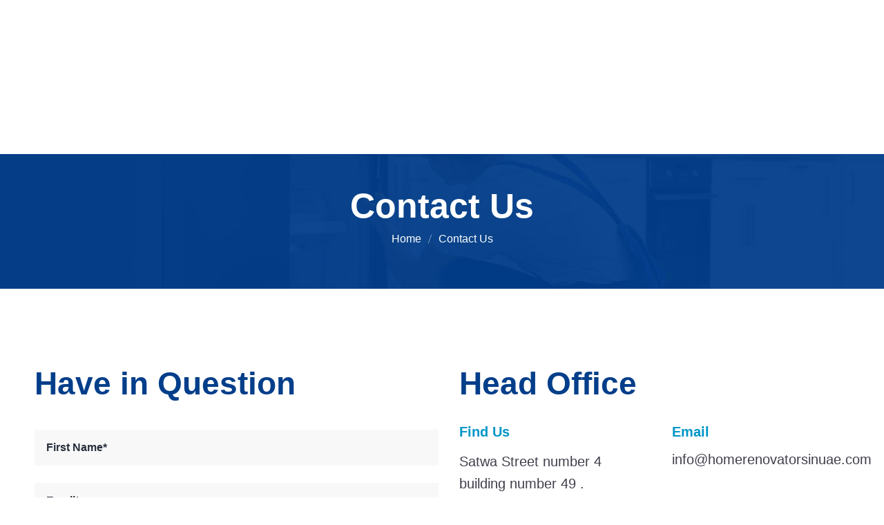

--- FILE ---
content_type: text/html; charset=UTF-8
request_url: https://homerenovatorsinuae.com/contact-us/
body_size: 31871
content:
<!DOCTYPE html><html lang="en-US"><head><script data-no-optimize="1">var litespeed_docref=sessionStorage.getItem("litespeed_docref");litespeed_docref&&(Object.defineProperty(document,"referrer",{get:function(){return litespeed_docref}}),sessionStorage.removeItem("litespeed_docref"));</script> <meta charset="UTF-8"><meta name="viewport" content="width=device-width, initial-scale=1"><meta http-equiv="X-UA-Compatible" content="IE=edge"><link rel="profile" href="https://gmpg.org/xfn/11"><meta name='robots' content='index, follow, max-image-preview:large, max-snippet:-1, max-video-preview:-1' /><title>Contact Us - Home Renovators in UAE</title><link rel="canonical" href="https://homerenovatorsinuae.com/contact-us/" /><meta property="og:locale" content="en_US" /><meta property="og:type" content="article" /><meta property="og:title" content="Contact Us - Home Renovators in UAE" /><meta property="og:description" content="Have in Question Head Office Find Us Satwa Street number 4 building number 49 . Email info@homerenovatorsinuae.com Contact +971 56 212 7689 Working hours Mon-Fri: 8 AM &#8211; 5 PM Sat-Sun: 8 AM &#8211; 2 PM" /><meta property="og:url" content="https://homerenovatorsinuae.com/contact-us/" /><meta property="og:site_name" content="Home Renovators in UAE" /><meta property="article:modified_time" content="2025-07-16T12:54:24+00:00" /><meta name="twitter:card" content="summary_large_image" /><meta name="twitter:label1" content="Est. reading time" /><meta name="twitter:data1" content="1 minute" /> <script type="application/ld+json" class="yoast-schema-graph">{"@context":"https://schema.org","@graph":[{"@type":"WebPage","@id":"https://homerenovatorsinuae.com/contact-us/","url":"https://homerenovatorsinuae.com/contact-us/","name":"Contact Us - Home Renovators in UAE","isPartOf":{"@id":"https://homerenovatorsinuae.com/#website"},"datePublished":"2023-04-07T11:25:14+00:00","dateModified":"2025-07-16T12:54:24+00:00","breadcrumb":{"@id":"https://homerenovatorsinuae.com/contact-us/#breadcrumb"},"inLanguage":"en-US","potentialAction":[{"@type":"ReadAction","target":["https://homerenovatorsinuae.com/contact-us/"]}]},{"@type":"BreadcrumbList","@id":"https://homerenovatorsinuae.com/contact-us/#breadcrumb","itemListElement":[{"@type":"ListItem","position":1,"name":"Home","item":"https://homerenovatorsinuae.com/"},{"@type":"ListItem","position":2,"name":"Contact Us"}]},{"@type":"WebSite","@id":"https://homerenovatorsinuae.com/#website","url":"https://homerenovatorsinuae.com/","name":"Home Renovators in UAE","description":"We renovate your dreams!","publisher":{"@id":"https://homerenovatorsinuae.com/#organization"},"potentialAction":[{"@type":"SearchAction","target":{"@type":"EntryPoint","urlTemplate":"https://homerenovatorsinuae.com/?s={search_term_string}"},"query-input":{"@type":"PropertyValueSpecification","valueRequired":true,"valueName":"search_term_string"}}],"inLanguage":"en-US"},{"@type":"Organization","@id":"https://homerenovatorsinuae.com/#organization","name":"Home Renovators in UAE","url":"https://homerenovatorsinuae.com/","logo":{"@type":"ImageObject","inLanguage":"en-US","@id":"https://homerenovatorsinuae.com/#/schema/logo/image/","url":"https://homerenovatorsinuae.com/wp-content/uploads/2023/04/cropped-home-renovation-in-uae-logo-design-11.webp","contentUrl":"https://homerenovatorsinuae.com/wp-content/uploads/2023/04/cropped-home-renovation-in-uae-logo-design-11.webp","width":125,"height":91,"caption":"Home Renovators in UAE"},"image":{"@id":"https://homerenovatorsinuae.com/#/schema/logo/image/"}}]}</script> <link rel='dns-prefetch' href='//code.jquery.com' /><link rel='dns-prefetch' href='//fonts.googleapis.com' /><link rel="alternate" type="application/rss+xml" title="Home Renovators in UAE &raquo; Feed" href="https://homerenovatorsinuae.com/feed/" /><link rel="alternate" type="application/rss+xml" title="Home Renovators in UAE &raquo; Comments Feed" href="https://homerenovatorsinuae.com/comments/feed/" /><link rel="alternate" title="oEmbed (JSON)" type="application/json+oembed" href="https://homerenovatorsinuae.com/wp-json/oembed/1.0/embed?url=https%3A%2F%2Fhomerenovatorsinuae.com%2Fcontact-us%2F" /><link rel="alternate" title="oEmbed (XML)" type="text/xml+oembed" href="https://homerenovatorsinuae.com/wp-json/oembed/1.0/embed?url=https%3A%2F%2Fhomerenovatorsinuae.com%2Fcontact-us%2F&#038;format=xml" /><style id="litespeed-ucss">:root{--wp--preset--aspect-ratio--square:1;--wp--preset--aspect-ratio--4-3:4/3;--wp--preset--aspect-ratio--3-4:3/4;--wp--preset--aspect-ratio--3-2:3/2;--wp--preset--aspect-ratio--2-3:2/3;--wp--preset--aspect-ratio--16-9:16/9;--wp--preset--aspect-ratio--9-16:9/16;--wp--preset--color--black:#000;--wp--preset--color--cyan-bluish-gray:#abb8c3;--wp--preset--color--white:#fff;--wp--preset--color--pale-pink:#f78da7;--wp--preset--color--vivid-red:#cf2e2e;--wp--preset--color--luminous-vivid-orange:#ff6900;--wp--preset--color--luminous-vivid-amber:#fcb900;--wp--preset--color--light-green-cyan:#7bdcb5;--wp--preset--color--vivid-green-cyan:#00d084;--wp--preset--color--pale-cyan-blue:#8ed1fc;--wp--preset--color--vivid-cyan-blue:#0693e3;--wp--preset--color--vivid-purple:#9b51e0;--wp--preset--color--primary:#0096c7;--wp--preset--color--secondary:#023e8a;--wp--preset--color--tertiary:#ffbe0b;--wp--preset--color--body-bg:#fff;--wp--preset--color--body-text:#403f4b;--wp--preset--color--alternate:#023e8a;--wp--preset--color--transparent:rgba(0,0,0,0);--wp--preset--gradient--vivid-cyan-blue-to-vivid-purple:linear-gradient(135deg,rgba(6,147,227,1) 0%,#9b51e0 100%);--wp--preset--gradient--light-green-cyan-to-vivid-green-cyan:linear-gradient(135deg,#7adcb4 0%,#00d082 100%);--wp--preset--gradient--luminous-vivid-amber-to-luminous-vivid-orange:linear-gradient(135deg,rgba(252,185,0,1) 0%,rgba(255,105,0,1) 100%);--wp--preset--gradient--luminous-vivid-orange-to-vivid-red:linear-gradient(135deg,rgba(255,105,0,1) 0%,#cf2e2e 100%);--wp--preset--gradient--very-light-gray-to-cyan-bluish-gray:linear-gradient(135deg,#eee 0%,#a9b8c3 100%);--wp--preset--gradient--cool-to-warm-spectrum:linear-gradient(135deg,#4aeadc 0%,#9778d1 20%,#cf2aba 40%,#ee2c82 60%,#fb6962 80%,#fef84c 100%);--wp--preset--gradient--blush-light-purple:linear-gradient(135deg,#ffceec 0%,#9896f0 100%);--wp--preset--gradient--blush-bordeaux:linear-gradient(135deg,#fecda5 0%,#fe2d2d 50%,#6b003e 100%);--wp--preset--gradient--luminous-dusk:linear-gradient(135deg,#ffcb70 0%,#c751c0 50%,#4158d0 100%);--wp--preset--gradient--pale-ocean:linear-gradient(135deg,#fff5cb 0%,#b6e3d4 50%,#33a7b5 100%);--wp--preset--gradient--electric-grass:linear-gradient(135deg,#caf880 0%,#71ce7e 100%);--wp--preset--gradient--midnight:linear-gradient(135deg,#020381 0%,#2874fc 100%);--wp--preset--font-size--small:13px;--wp--preset--font-size--medium:20px;--wp--preset--font-size--large:36px;--wp--preset--font-size--x-large:42px;--wp--preset--spacing--20:.44rem;--wp--preset--spacing--30:.67rem;--wp--preset--spacing--40:1rem;--wp--preset--spacing--50:1.5rem;--wp--preset--spacing--60:2.25rem;--wp--preset--spacing--70:3.38rem;--wp--preset--spacing--80:5.06rem;--wp--preset--shadow--natural:6px 6px 9px rgba(0,0,0,.2);--wp--preset--shadow--deep:12px 12px 50px rgba(0,0,0,.4);--wp--preset--shadow--sharp:6px 6px 0px rgba(0,0,0,.2);--wp--preset--shadow--outlined:6px 6px 0px -3px rgba(255,255,255,1),6px 6px rgba(0,0,0,1);--wp--preset--shadow--crisp:6px 6px 0px rgba(0,0,0,1)}.wpcf7 .screen-reader-response{position:absolute;overflow:hidden;clip:rect(1px,1px,1px,1px);clip-path:inset(50%);height:1px;width:1px;margin:-1px;padding:0;border:0;word-wrap:normal!important}.wpcf7 form .wpcf7-response-output{border:2px solid #00a0d2}.wpcf7 form.init .wpcf7-response-output{display:none}.wpcf7-form-control-wrap{position:relative}.wpcf7 .wpcf7-submit:disabled{cursor:not-allowed}.wpcf7 input[type=email]{direction:ltr}.elementor-section[class*=wdt-section-wrap-col]>.elementor-container{flex-flow:row wrap}.elementor-widget-heading .elementor-heading-title{line-height:var(--wdtLineHeight_Alt)}.elementor-widget.elementor-widget-icon-list a:hover .elementor-icon-list-text{color:inherit}.elementor-widget-icon-list .elementor-icon-list-item .elementor-icon-list-text{-webkit-transition:var(--wdtBaseTransition);transition:var(--wdtBaseTransition)}.elementor-widget-icon-list .elementor-icon-list-item a>.elementor-icon-list-icon,.elementor-widget-icon-list .elementor-icon-list-item a>.elementor-icon-list-icon i,.elementor-widget-icon-list .elementor-icon-list-item a>.elementor-icon-list-icon svg,.elementor-widget-icon-list .elementor-icon-list-item a>.elementor-icon-list-text,.elementor-widget-social-icons .elementor-grid .elementor-grid-item .elementor-social-icon i{-webkit-transition:inherit;transition:inherit}.elementor-widget-text-editor>.elementor-widget-container>:last-child{margin-bottom:0}.elementor-widget-social-icons .elementor-grid .elementor-grid-item .elementor-social-icon{display:inline-flex}@media only screen and (min-width:1281px) and (max-width:1540px){.elementor-section.elementor-section-boxed>.elementor-container{max-width:1080px}}@media only screen and (min-width:1025px) and (max-width:1280px){.elementor-section.elementor-section-boxed>.elementor-container{max-width:900px}}@media only screen and (min-width:768px) and (max-width:1024px){.elementor-section.elementor-section-boxed>.elementor-container{max-width:710px}}@media only screen and (min-width:480px) and (max-width:767px){.elementor-section.elementor-section-boxed>.elementor-container{max-width:420px}}@media only screen and (min-width:320px) and (max-width:479px){.elementor-section.elementor-section-boxed>.elementor-container{max-width:290px}}@media only screen and (max-width:319px){.elementor-section.elementor-section-boxed>.elementor-container{max-width:200px}}.wdt-button:hover{background-color:var(--wdtSecondaryColor)}.elementor-widget.elementor-widget-icon-list .elementor-icon-list-text,.elementor-widget.elementor-widget-icon-list .elementor-icon-list-text:hover{color:inherit}:root{--wdt-elementor-color-black:#000;--wdt-elementor-color-white:#fff;--wdt-elementor-base-transition:all .3s linear 0s;--wdt-elementor-color-primary:#023e8a;--wdt-elementor-color-primary-rgb:2,62,138;--wdt-elementor-color-secondary:#072440;--wdt-elementor-color-secondary-rgb:7,36,64;--wdt-elementor-color-text:#7a7a7a;--wdt-elementor-color-text-rgb:122,122,122;--wdt-elementor-color-accent:#0096c7;--wdt-elementor-color-accent-rgb:0,150,199;--wdt-elementor-color-custom-1:#023e8a;--wdt-elementor-color-custom-1-rgb:2,62,138;--wdt-elementor-color-custom-2:#ffbe0b;--wdt-elementor-color-custom-2-rgb:255,190,11;--wdt-elementor-color-custom-3:#707070;--wdt-elementor-color-custom-3-rgb:112,112,112;--wdt-elementor-color-custom-4:#fff;--wdt-elementor-color-custom-4-rgb:255,255,255;--wdt-elementor-typo-primary-font-family:Outfit;--wdt-elementor-typo-primary-font-weight:600;--wdt-elementor-typo-secondary-font-family:Outfit;--wdt-elementor-typo-secondary-font-weight:500;--wdt-elementor-typo-text-font-family:Outfit;--wdt-elementor-typo-text-font-weight:400;--wdt-elementor-typo-accent-font-family:Outfit;--wdt-elementor-typo-accent-font-weight:400}svg{height:1em;width:1em}@font-face{font-display:swap;font-family:Font Awesome\ 5 Brands;font-style:normal;font-weight:400;src:url(/wp-content/plugins/wedesigntech-ultimate-booking-addon/vc/webfonts/fa-brands-400.eot);src:url(/wp-content/plugins/wedesigntech-ultimate-booking-addon/vc/webfonts/fa-brands-400.eot?#iefix)format("embedded-opentype"),url(/wp-content/plugins/wedesigntech-ultimate-booking-addon/vc/webfonts/fa-brands-400.woff2)format("woff2"),url(/wp-content/plugins/wedesigntech-ultimate-booking-addon/vc/webfonts/fa-brands-400.woff)format("woff"),url(/wp-content/plugins/wedesigntech-ultimate-booking-addon/vc/webfonts/fa-brands-400.ttf)format("truetype"),url(/wp-content/plugins/wedesigntech-ultimate-booking-addon/vc/webfonts/fa-brands-400.svg#fontawesome)format("svg")}@font-face{font-display:swap;font-family:Font Awesome\ 5 Free;font-style:normal;font-weight:400;src:url(/wp-content/plugins/wedesigntech-ultimate-booking-addon/vc/webfonts/fa-regular-400.eot);src:url(/wp-content/plugins/wedesigntech-ultimate-booking-addon/vc/webfonts/fa-regular-400.eot?#iefix)format("embedded-opentype"),url(/wp-content/plugins/wedesigntech-ultimate-booking-addon/vc/webfonts/fa-regular-400.woff2)format("woff2"),url(/wp-content/plugins/wedesigntech-ultimate-booking-addon/vc/webfonts/fa-regular-400.woff)format("woff"),url(/wp-content/plugins/wedesigntech-ultimate-booking-addon/vc/webfonts/fa-regular-400.ttf)format("truetype"),url(/wp-content/plugins/wedesigntech-ultimate-booking-addon/vc/webfonts/fa-regular-400.svg#fontawesome)format("svg")}@font-face{font-display:swap;font-family:Font Awesome\ 5 Free;font-style:normal;font-weight:900;src:url(/wp-content/plugins/wedesigntech-ultimate-booking-addon/vc/webfonts/fa-solid-900.eot);src:url(/wp-content/plugins/wedesigntech-ultimate-booking-addon/vc/webfonts/fa-solid-900.eot?#iefix)format("embedded-opentype"),url(/wp-content/plugins/wedesigntech-ultimate-booking-addon/vc/webfonts/fa-solid-900.woff2)format("woff2"),url(/wp-content/plugins/wedesigntech-ultimate-booking-addon/vc/webfonts/fa-solid-900.woff)format("woff"),url(/wp-content/plugins/wedesigntech-ultimate-booking-addon/vc/webfonts/fa-solid-900.ttf)format("truetype"),url(/wp-content/plugins/wedesigntech-ultimate-booking-addon/vc/webfonts/fa-solid-900.svg#fontawesome)format("svg")}a{transition:all .3s linear;-moz-transition:all .3s linear;-webkit-transition:all .3s linear}input[type=submit]:disabled{opacity:.5}::-webkit-input-placeholder{color:var(--form--color-text)}::-moz-placeholder{color:var(--form--color-text)}:-ms-input-placeholder{color:var(--form--color-text)}:-moz-placeholder{color:var(--form--color-text)}ul.time-table>li.selected ul.time-slots>li a:not(:hover):not(:focus):not(.selected){color:var(--wdtPrimaryColor);border-color:rgba(255,255,255,.15)}.dt-sc-reserve-appointment.type3 ul.time-table>li.selected ul.time-slots>li a:not(:hover):not(:focus):not(.selected){border-color:rgba(0,0,0,.05)}input::-webkit-input-placeholder,textarea::-webkit-input-placeholder{color:#28303d;opacity:1}input:-moz-placeholder,textarea:-moz-placeholder{color:#28303d;opacity:1}input::-moz-placeholder,textarea::-moz-placeholder{color:#28303d;opacity:1}input:-ms-input-placeholder,textarea:-ms-input-placeholder{color:#28303d;opacity:1}@media only screen and (max-width:479px){body .dt-sc-reserve-appointment2 ul.time-table>li ul.time-slots>li a:not(:focus):not(:hover){border-color:transparent transparent rgba(0,0,0,.05)}}@font-face{font-display:swap;font-family:swiper-icons;src:url(data:application/font-woff;charset=utf-8;base64,\ [base64]//wADZ2x5ZgAAAywAAADMAAAD2MHtryVoZWFkAAABbAAAADAAAAA2E2+eoWhoZWEAAAGcAAAAHwAAACQC9gDzaG10eAAAAigAAAAZAAAArgJkABFsb2NhAAAC0AAAAFoAAABaFQAUGG1heHAAAAG8AAAAHwAAACAAcABAbmFtZQAAA/gAAAE5AAACXvFdBwlwb3N0AAAFNAAAAGIAAACE5s74hXjaY2BkYGAAYpf5Hu/j+W2+MnAzMYDAzaX6QjD6/4//Bxj5GA8AuRwMYGkAPywL13jaY2BkYGA88P8Agx4j+/8fQDYfA1AEBWgDAIB2BOoAeNpjYGRgYNBh4GdgYgABEMnIABJzYNADCQAACWgAsQB42mNgYfzCOIGBlYGB0YcxjYGBwR1Kf2WQZGhhYGBiYGVmgAFGBiQQkOaawtDAoMBQxXjg/wEGPcYDDA4wNUA2CCgwsAAAO4EL6gAAeNpj2M0gyAACqxgGNWBkZ2D4/wMA+xkDdgAAAHjaY2BgYGaAYBkGRgYQiAHyGMF8FgYHIM3DwMHABGQrMOgyWDLEM1T9/w8UBfEMgLzE////P/5//f/V/xv+r4eaAAeMbAxwIUYmIMHEgKYAYjUcsDAwsLKxc3BycfPw8jEQA/[base64]/uznmfPFBNODM2K7MTQ45YEAZqGP81AmGGcF3iPqOop0r1SPTaTbVkfUe4HXj97wYE+yNwWYxwWu4v1ugWHgo3S1XdZEVqWM7ET0cfnLGxWfkgR42o2PvWrDMBSFj/IHLaF0zKjRgdiVMwScNRAoWUoH78Y2icB/yIY09An6AH2Bdu/UB+yxopYshQiEvnvu0dURgDt8QeC8PDw7Fpji3fEA4z/PEJ6YOB5hKh4dj3EvXhxPqH/SKUY3rJ7srZ4FZnh1PMAtPhwP6fl2PMJMPDgeQ4rY8YT6Gzao0eAEA409DuggmTnFnOcSCiEiLMgxCiTI6Cq5DZUd3Qmp10vO0LaLTd2cjN4fOumlc7lUYbSQcZFkutRG7g6JKZKy0RmdLY680CDnEJ+UMkpFFe1RN7nxdVpXrC4aTtnaurOnYercZg2YVmLN/d/gczfEimrE/fs/bOuq29Zmn8tloORaXgZgGa78yO9/cnXm2BpaGvq25Dv9S4E9+5SIc9PqupJKhYFSSl47+Qcr1mYNAAAAeNptw0cKwkAAAMDZJA8Q7OUJvkLsPfZ6zFVERPy8qHh2YER+3i/BP83vIBLLySsoKimrqKqpa2hp6+jq6RsYGhmbmJqZSy0sraxtbO3sHRydnEMU4uR6yx7JJXveP7WrDycAAAAAAAH//wACeNpjYGRgYOABYhkgZgJCZgZNBkYGLQZtIJsFLMYAAAw3ALgAeNolizEKgDAQBCchRbC2sFER0YD6qVQiBCv/H9ezGI6Z5XBAw8CBK/m5iQQVauVbXLnOrMZv2oLdKFa8Pjuru2hJzGabmOSLzNMzvutpB3N42mNgZGBg4GKQYzBhYMxJLMlj4GBgAYow/P/PAJJhLM6sSoWKfWCAAwDAjgbRAAB42mNgYGBkAIIbCZo5IPrmUn0hGA0AO8EFTQAA);font-weight:400;font-style:normal}:root{--swiper-theme-color:#007aff;--swiper-navigation-size:44px}@font-face{font-display:swap;font-family:"Font Awesome 5 Brands";font-style:normal;font-weight:400;font-display:auto;src:url(/wp-content/plugins/wedesigntech-portfolio/assets/webfonts/fa-brands-400.eot);src:url(/wp-content/plugins/wedesigntech-portfolio/assets/webfonts/fa-brands-400.eot?#iefix)format("embedded-opentype"),url(/wp-content/plugins/wedesigntech-portfolio/assets/webfonts/fa-brands-400.woff2)format("woff2"),url(/wp-content/plugins/wedesigntech-portfolio/assets/webfonts/fa-brands-400.woff)format("woff"),url(/wp-content/plugins/wedesigntech-portfolio/assets/webfonts/fa-brands-400.ttf)format("truetype"),url(/wp-content/plugins/wedesigntech-portfolio/assets/webfonts/fa-brands-400.svg#fontawesome)format("svg")}@font-face{font-display:swap;font-family:"Font Awesome 5 Free";font-style:normal;font-weight:400;font-display:auto;src:url(/wp-content/plugins/wedesigntech-portfolio/assets/webfonts/fa-regular-400.eot);src:url(/wp-content/plugins/wedesigntech-portfolio/assets/webfonts/fa-regular-400.eot?#iefix)format("embedded-opentype"),url(/wp-content/plugins/wedesigntech-portfolio/assets/webfonts/fa-regular-400.woff2)format("woff2"),url(/wp-content/plugins/wedesigntech-portfolio/assets/webfonts/fa-regular-400.woff)format("woff"),url(/wp-content/plugins/wedesigntech-portfolio/assets/webfonts/fa-regular-400.ttf)format("truetype"),url(/wp-content/plugins/wedesigntech-portfolio/assets/webfonts/fa-regular-400.svg#fontawesome)format("svg")}@font-face{font-display:swap;font-family:"Font Awesome 5 Free";font-style:normal;font-weight:900;font-display:auto;src:url(/wp-content/plugins/wedesigntech-portfolio/assets/webfonts/fa-solid-900.eot);src:url(/wp-content/plugins/wedesigntech-portfolio/assets/webfonts/fa-solid-900.eot?#iefix)format("embedded-opentype"),url(/wp-content/plugins/wedesigntech-portfolio/assets/webfonts/fa-solid-900.woff2)format("woff2"),url(/wp-content/plugins/wedesigntech-portfolio/assets/webfonts/fa-solid-900.woff)format("woff"),url(/wp-content/plugins/wedesigntech-portfolio/assets/webfonts/fa-solid-900.ttf)format("truetype"),url(/wp-content/plugins/wedesigntech-portfolio/assets/webfonts/fa-solid-900.svg#fontawesome)format("svg")}@font-face{font-display:swap;font-family:Material-Design-Iconic-Font;src:url(/wp-content/plugins/wedesigntech-portfolio/assets/webfonts/Material-Design-Iconic-Font.woff2?v=2.2.0)format("woff2"),url(/wp-content/plugins/wedesigntech-portfolio/assets/webfonts/Material-Design-Iconic-Font.woff?v=2.2.0)format("woff"),url(/wp-content/plugins/wedesigntech-portfolio/assets/webfonts/Material-Design-Iconic-Font.ttf?v=2.2.0)format("truetype")}.elementor-column img{max-width:100%;height:auto;display:inherit}.elementor-widget-wrap .elementor-element.elementor-widget__width-auto,.elementor-widget-wrap .elementor-element.elementor-widget__width-initial{max-width:100%}@font-face{font-display:swap;font-family:eicons;src:url(/wp-content/plugins/elementor/assets/lib/eicons/fonts/eicons.eot?5.25.0);src:url(/wp-content/plugins/elementor/assets/lib/eicons/fonts/eicons.eot?5.25.0#iefix)format("embedded-opentype"),url(/wp-content/plugins/elementor/assets/lib/eicons/fonts/eicons.woff2?5.25.0)format("woff2"),url(/wp-content/plugins/elementor/assets/lib/eicons/fonts/eicons.woff?5.25.0)format("woff"),url(/wp-content/plugins/elementor/assets/lib/eicons/fonts/eicons.ttf?5.25.0)format("truetype"),url(/wp-content/plugins/elementor/assets/lib/eicons/fonts/eicons.svg?5.25.0#eicon)format("svg");font-weight:400;font-style:normal}.elementor-screen-only{position:absolute;top:-10000em;width:1px;height:1px;margin:-1px;padding:0;overflow:hidden;clip:rect(0,0,0,0);border:0}.screen-reader-text{top:-10000em}.elementor *,.elementor :after,.elementor :before{box-sizing:border-box}.elementor a{box-shadow:none;text-decoration:none}.elementor img{height:auto;max-width:100%;border:0;border-radius:0;box-shadow:none}.elementor iframe{max-width:100%;width:100%;margin:0;line-height:1;border:0}.elementor-element{--flex-direction:initial;--flex-wrap:initial;--justify-content:initial;--align-items:initial;--align-content:initial;--gap:initial;--flex-basis:initial;--flex-grow:initial;--flex-shrink:initial;--order:initial;--align-self:initial;flex-basis:var(--flex-basis);flex-grow:var(--flex-grow);flex-shrink:var(--flex-shrink);order:var(--order);align-self:var(--align-self)}.elementor-element:where(.e-con-full,.elementor-widget){flex-direction:var(--flex-direction);flex-wrap:var(--flex-wrap);justify-content:var(--justify-content);align-items:var(--align-items);align-content:var(--align-content);gap:var(--gap)}.elementor-invisible{visibility:hidden}@media (max-width:1024px){.elementor-tablet-align-right{text-align:right}}@media (max-width:480px){.elementor-mobile-align-center{text-align:center}}:root{--page-title-display:block}.elementor-section{position:relative}.elementor-section .elementor-container{display:flex;margin-right:auto;margin-left:auto;position:relative}@media (max-width:1024px){.elementor-section .elementor-container{flex-wrap:wrap}}.elementor-section.elementor-section-stretched{position:relative}.elementor-widget-wrap{position:relative;width:100%;flex-wrap:wrap;align-content:flex-start}.elementor:not(.elementor-bc-flex-widget) .elementor-widget-wrap{display:flex}.elementor-widget-wrap>.elementor-element{width:100%}#header-wrapper.header-top-relative #header,.elementor-widget{position:relative}.elementor-widget:not(:last-child){margin-bottom:20px}.elementor-widget:not(:last-child).elementor-widget__width-auto,.elementor-widget:not(:last-child).elementor-widget__width-initial{margin-bottom:0}.elementor-column{position:relative;min-height:1px;display:flex}.elementor .elementor-element ul.elementor-icon-list-items,.elementor-inner-section .elementor-column-gap-no .elementor-element-populated{padding:0}@media (min-width:481px){.elementor-column.elementor-col-25{width:25%}.elementor-column.elementor-col-33{width:33.333%}.elementor-column.elementor-col-50{width:50%}.elementor-column.elementor-col-100{width:100%}}@media (min-width:481px) and (max-width:1024px){.elementor-reverse-tablet>.elementor-container>:first-child{order:10}.elementor-reverse-tablet>.elementor-container>:nth-child(2){order:9}}@media (min-width:769px) and (max-width:1024px){.elementor-reverse-tablet>.elementor-container>:first-child{order:10}.elementor-reverse-tablet>.elementor-container>:nth-child(2){order:9}}@media (min-width:481px) and (max-width:768px){.elementor-reverse-tablet>.elementor-container>:first-child,.elementor-reverse-tablet>.elementor-container>:nth-child(2){order:0}.elementor-reverse-mobile_extra>.elementor-container>:first-child{order:10}.elementor-reverse-mobile_extra>.elementor-container>:nth-child(2){order:9}}@media (max-width:480px){.elementor-reverse-mobile>.elementor-container>:first-child{order:10}.elementor-reverse-mobile>.elementor-container>:nth-child(2){order:9}.elementor-column{width:100%}}ul.elementor-icon-list-items.elementor-inline-items{display:flex;flex-wrap:wrap}ul.elementor-icon-list-items.elementor-inline-items .elementor-inline-item{word-break:break-word}.elementor-grid{display:grid;grid-column-gap:var(--grid-column-gap);grid-row-gap:var(--grid-row-gap)}.elementor-grid .elementor-grid-item{min-width:0}.elementor-grid-0 .elementor-grid{display:inline-block;width:100%;word-spacing:var(--grid-column-gap);margin-bottom:calc(-1*var(--grid-row-gap))}.elementor-grid-0 .elementor-grid .elementor-grid-item{display:inline-block;margin-bottom:var(--grid-row-gap);word-break:break-word}.elementor-element .elementor-widget-container{transition:background .3s,border .3s,border-radius .3s,box-shadow .3s,transform var(--e-transform-transition-duration,.4s)}.elementor-icon{display:inline-block;line-height:1;transition:all .3s;color:#69727d;font-size:50px;text-align:center}.elementor-icon:hover{color:#69727d}.elementor-icon i{width:1em;height:1em;position:relative;display:block}.elementor-icon i:before{position:absolute;left:50%;transform:translateX(-50%)}.elementor-shape-circle .elementor-icon{border-radius:50%}.elementor-element{--swiper-theme-color:#000;--swiper-navigation-size:44px;--swiper-pagination-bullet-size:6px;--swiper-pagination-bullet-horizontal-gap:6px}@media (max-width:480px){.elementor .elementor-hidden-mobile{display:none}}@media (min-width:481px) and (max-width:768px){.elementor .elementor-hidden-mobile_extra{display:none}}@media (min-width:769px) and (max-width:1024px){.elementor .elementor-hidden-tablet{display:none}}@media (min-width:1025px) and (max-width:1280px){.elementor .elementor-hidden-tablet_extra{display:none}}@media (min-width:1281px) and (max-width:1540px){.elementor .elementor-hidden-laptop{display:none}}@media (min-width:1541px) and (max-width:2399px){.elementor .elementor-hidden-desktop{display:none}}@media (min-width:2400px){.elementor .elementor-hidden-widescreen{display:none}}.elementor-kit-12{--e-global-color-primary:#023e8a;--e-global-color-secondary:#072440;--e-global-color-text:#7a7a7a;--e-global-color-accent:#0096c7;--e-global-color-85631bf:#023e8a;--e-global-color-e84f9f0:#ffbe0b;--e-global-color-4272f25:#707070;--e-global-color-1d04176:#fff;--e-global-typography-primary-font-family:"Outfit";--e-global-typography-primary-font-weight:600;--e-global-typography-secondary-font-family:"Outfit";--e-global-typography-secondary-font-weight:500;--e-global-typography-text-font-family:"Outfit";--e-global-typography-text-font-size:16px;--e-global-typography-text-font-weight:400;--e-global-typography-accent-font-family:"Outfit";--e-global-typography-accent-font-weight:400}.elementor-section.elementor-section-boxed>.elementor-container{max-width:1500px}.elementor-widget:not(:last-child){margin-block-end:20px}.elementor-element{--widgets-spacing:20px 20px}@media (max-width:1540px){.elementor-section.elementor-section-boxed>.elementor-container{max-width:1100px}}@media (max-width:1280px){.elementor-section.elementor-section-boxed>.elementor-container{max-width:950px}}@media (max-width:1024px){.elementor-section.elementor-section-boxed>.elementor-container{max-width:710px}}@media (max-width:768px){.elementor-section.elementor-section-boxed>.elementor-container{max-width:450px}}@media (max-width:480px){.elementor-section.elementor-section-boxed>.elementor-container{max-width:300px}}.elementor-widget-heading .elementor-heading-title{color:var(--e-global-color-primary);font-family:var(--e-global-typography-primary-font-family),Sans-serif;font-weight:var(--e-global-typography-primary-font-weight)}.elementor-widget-text-editor{color:var(--e-global-color-text);font-family:var(--e-global-typography-text-font-family),Sans-serif;font-size:var(--e-global-typography-text-font-size);font-weight:var(--e-global-typography-text-font-weight)}.elementor-widget-icon-list .elementor-icon-list-item:not(:last-child):after{border-color:var(--e-global-color-text)}.elementor-widget-icon-list .elementor-icon-list-icon i{color:var(--e-global-color-primary)}.elementor-widget-icon-list .elementor-icon-list-icon svg{fill:var(--e-global-color-primary)}.elementor-widget-icon-list .elementor-icon-list-item>.elementor-icon-list-text,.elementor-widget-icon-list .elementor-icon-list-item>a{font-family:var(--e-global-typography-text-font-family),Sans-serif;font-size:var(--e-global-typography-text-font-size);font-weight:var(--e-global-typography-text-font-weight)}.elementor-widget-icon-list .elementor-icon-list-text{color:var(--e-global-color-secondary)}@media (max-width:1540px){.elementor-widget-icon-list .elementor-icon-list-item>.elementor-icon-list-text,.elementor-widget-icon-list .elementor-icon-list-item>a,.elementor-widget-text-editor{font-size:var(--e-global-typography-text-font-size)}}@media (max-width:1024px){.elementor-widget-icon-list .elementor-icon-list-item>.elementor-icon-list-text,.elementor-widget-icon-list .elementor-icon-list-item>a,.elementor-widget-text-editor{font-size:var(--e-global-typography-text-font-size)}}@media (max-width:480px){.elementor-widget-icon-list .elementor-icon-list-item>.elementor-icon-list-text,.elementor-widget-icon-list .elementor-icon-list-item>a,.elementor-widget-text-editor{font-size:var(--e-global-typography-text-font-size)}}@media (min-width:2400px){.elementor-widget-icon-list .elementor-icon-list-item>.elementor-icon-list-text,.elementor-widget-icon-list .elementor-icon-list-item>a,.elementor-widget-text-editor{font-size:var(--e-global-typography-text-font-size)}}.elementor-324 .elementor-element.elementor-element-7c08f45>.elementor-container{max-width:1920px}.elementor-324 .elementor-element.elementor-element-7c08f45{margin-top:-100px;margin-bottom:0;padding:120px 0 106px 112px}.elementor-324 .elementor-element.elementor-element-fb7f0e1{margin-top:0;margin-bottom:0}.elementor-324 .elementor-element.elementor-element-1dd8c2d>.elementor-element-populated{margin:80px 0 0;--e-column-margin-right:0px;--e-column-margin-left:0px;padding:0 154px 0 0}.elementor-324 .elementor-element.elementor-element-7702b72 .wdt-heading-holder,.elementor-324 .elementor-element.elementor-element-7702b72 .wdt-heading-holder>.wdt-heading-title-wrapper .wdt-heading-title{text-align:start;justify-content:start;justify-items:start}.elementor-324 .elementor-element.elementor-element-7702b72 .wdt-heading-holder .wdt-heading-title-wrapper .wdt-heading-title{align-items:center}.elementor-324 .elementor-element.elementor-element-58efdc6>.elementor-widget-container{margin:-45px 0 0;padding:0}.elementor-324 .elementor-element.elementor-element-6162ba9.elementor-column>.elementor-widget-wrap{justify-content:flex-start}.elementor-324 .elementor-element.elementor-element-9e95bfc{padding:0 0 30px}.elementor-324 .elementor-element.elementor-element-e5b426c>.elementor-element-populated{margin:80px 0 0;--e-column-margin-right:0px;--e-column-margin-left:0px}.elementor-324 .elementor-element.elementor-element-05ae9b2 .wdt-heading-holder,.elementor-324 .elementor-element.elementor-element-84feabf .wdt-heading-holder,.elementor-324 .elementor-element.elementor-element-84feabf .wdt-heading-holder>.wdt-heading-title-wrapper .wdt-heading-title{text-align:start;justify-content:start;justify-items:start}.elementor-324 .elementor-element.elementor-element-84feabf .wdt-heading-holder .wdt-heading-title-wrapper .wdt-heading-title{align-items:center}.elementor-324 .elementor-element.elementor-element-0594b70{padding:0 0 25px}.elementor-324 .elementor-element.elementor-element-05ae9b2 .wdt-heading-holder>.wdt-heading-title-wrapper .wdt-heading-title{text-align:start;justify-content:start;justify-items:start}.elementor-324 .elementor-element.elementor-element-05ae9b2 .wdt-heading-holder .wdt-heading-title-wrapper .wdt-heading-title{align-items:center;margin:0 0 10px}.elementor-324 .elementor-element.elementor-element-05ae9b2{width:var(--container-widget-width,300px);max-width:300px;--container-widget-width:300px;--container-widget-flex-grow:0}.elementor-324 .elementor-element.elementor-element-d9b0950 .wdt-heading-holder,.elementor-324 .elementor-element.elementor-element-d9b0950 .wdt-heading-holder>.wdt-heading-title-wrapper .wdt-heading-title{text-align:start;justify-content:start;justify-items:start}.elementor-324 .elementor-element.elementor-element-d9b0950 .wdt-heading-holder{margin:0 0 10px}.elementor-324 .elementor-element.elementor-element-d9b0950 .wdt-heading-holder .wdt-heading-title-wrapper .wdt-heading-title{align-items:center}.elementor-324 .elementor-element.elementor-element-225cd14,.elementor-324 .elementor-element.elementor-element-52a42ff{--e-icon-list-icon-size:14px;--icon-vertical-offset:0px}.elementor-324 .elementor-element.elementor-element-225cd14 .elementor-icon-list-text{transition:color .3s}.elementor-324 .elementor-element.elementor-element-807ce12 .wdt-heading-holder,.elementor-324 .elementor-element.elementor-element-807ce12 .wdt-heading-holder>.wdt-heading-title-wrapper .wdt-heading-title{text-align:start;justify-content:start;justify-items:start}.elementor-324 .elementor-element.elementor-element-807ce12 .wdt-heading-holder{margin:0 0 10px}.elementor-324 .elementor-element.elementor-element-807ce12 .wdt-heading-holder .wdt-heading-title-wrapper .wdt-heading-title{align-items:center}.elementor-21 .elementor-element.elementor-element-aef5bc8 .elementor-icon-list-item>a,.elementor-324 .elementor-element.elementor-element-52a42ff .elementor-icon-list-item>a{font-family:"Outfit",Sans-serif;font-size:16px;font-weight:400}.elementor-324 .elementor-element.elementor-element-52a42ff .elementor-icon-list-text{transition:color .3s}.elementor-324 .elementor-element.elementor-element-54b46af .wdt-heading-holder,.elementor-324 .elementor-element.elementor-element-54b46af .wdt-heading-holder>.wdt-heading-title-wrapper .wdt-heading-title{text-align:start;justify-content:start;justify-items:start}.elementor-324 .elementor-element.elementor-element-54b46af .wdt-heading-holder{margin:0 0 10px}.elementor-324 .elementor-element.elementor-element-54b46af .wdt-heading-holder .wdt-heading-title-wrapper .wdt-heading-title{align-items:center}.elementor-324 .elementor-element.elementor-element-69d2948{--icon-vertical-offset:0px}.elementor-324 .elementor-element.elementor-element-69d2948 .elementor-icon-list-item>.elementor-icon-list-text{font-family:"Outfit",Sans-serif;font-size:20px;font-weight:400}.elementor-324 .elementor-element.elementor-element-69d2948 .elementor-icon-list-text{transition:color .3s}.elementor-324 .elementor-element.elementor-element-08567fa iframe{height:386px}@media (max-width:1540px){.elementor-324 .elementor-element.elementor-element-7c08f45{padding:100px 0 100px 50px}.elementor-324 .elementor-element.elementor-element-1dd8c2d>.elementor-element-populated{padding:0 50px 0 0}.elementor-324 .elementor-element.elementor-element-05ae9b2{--container-widget-width:270px;--container-widget-flex-grow:0;width:var(--container-widget-width,270px);max-width:270px}}@media (max-width:1280px){.elementor-324 .elementor-element.elementor-element-7c08f45{padding:130px 0 100px 50px}.elementor-324 .elementor-element.elementor-element-1dd8c2d>.elementor-element-populated{padding:0 30px 0 0}.elementor-324 .elementor-element.elementor-element-90bb603>.elementor-element-populated{padding:0 20px 0 0}.elementor-324 .elementor-element.elementor-element-05ae9b2{width:var(--container-widget-width,238.75px);max-width:238.75px;--container-widget-width:238.75px;--container-widget-flex-grow:0}.elementor-324 .elementor-element.elementor-element-2fda5e6>.elementor-element-populated{padding:0}}@media (max-width:1024px){.elementor-324 .elementor-element.elementor-element-7c08f45{padding:80px 50px 100px}.elementor-324 .elementor-element.elementor-element-1dd8c2d>.elementor-element-populated{padding:60px 0 0}.elementor-324 .elementor-element.elementor-element-0594b70{padding:0 0 30px}}@media (max-width:768px){.elementor-324 .elementor-element.elementor-element-7c08f45{padding:100px 20px}}@media (max-width:480px){.elementor-324 .elementor-element.elementor-element-7c08f45{padding:60px 20px 80px}.elementor-324 .elementor-element.elementor-element-2fda5e6>.elementor-element-populated,.elementor-324 .elementor-element.elementor-element-90bb603>.elementor-element-populated{padding:0 0 30px}}@media (min-width:481px){.elementor-324 .elementor-element.elementor-element-1dd8c2d{width:55%}.elementor-324 .elementor-element.elementor-element-6162ba9{width:45%}}@media (max-width:1280px) and (min-width:481px){.elementor-324 .elementor-element.elementor-element-1dd8c2d,.elementor-324 .elementor-element.elementor-element-2fda5e6,.elementor-324 .elementor-element.elementor-element-5d7f379,.elementor-324 .elementor-element.elementor-element-6162ba9,.elementor-324 .elementor-element.elementor-element-79d3915,.elementor-324 .elementor-element.elementor-element-90bb603{width:50%}}@media (max-width:1024px) and (min-width:481px){.elementor-324 .elementor-element.elementor-element-1dd8c2d,.elementor-324 .elementor-element.elementor-element-6162ba9{width:100%}}@media (max-width:768px) and (min-width:481px){.elementor-324 .elementor-element.elementor-element-e5b426c{width:100%}}input[type=submit]{-moz-transition:all .3s linear 0s;-webkit-transition:all .3s linear 0s;transition:all .3s linear 0s}input[type=email],input[type=text]{font-size:16px;padding:18px;outline:0;height:auto}input[type=email],input[type=text],textarea{border-radius:0;-webkit-border-radius:0}input[type=submit]{font-size:16px;padding:19px 40px;font-family:unset;border:0}input[type=submit]:hover{text-decoration:none}input[type=submit]:focus{box-shadow:none;text-decoration:none}input[type=submit]::-moz-focus-inner{border:0;margin-bottom:-1px;margin-top:-1px;padding:0}input[type=email],input[type=text],textarea{border-color:#e3e3e3;outline:0}input[type=email]:focus,input[type=text]:focus,textarea:focus{box-shadow:none;outline:0}input[type=submit]{color:#fff;background-color:#1e306e}.wdt-listings-attachment-holder.type2 .wdt-listings-attachment-box-item:not(:hover) span{color:#fff}input[type=email]:active,input[type=email]:focus,input[type=text]:active,input[type=text]:focus,textarea:active,textarea:focus{border-color:#1e306e}input[type=submit]:hover{background-color:#2fa5fb}:root{--wdtPrimaryColor:#0096c7;--wdtPrimaryColorRgb:0,150,199;--wdtSecondaryColor:#023e8a;--wdtSecondaryColorRgb:2,62,138;--wdtTertiaryColor:#ffbe0b;--wdtTertiaryColorRgb:255,190,11;--wdtBodyBGColor:#fff;--wdtBodyBGColorRgb:255,255,255;--wdtBodyTxtColor:#403f4b;--wdtBodyTxtColorRgb:64,63,75;--wdtHeadAltColor:#023e8a;--wdtHeadAltColorRgb:2,62,138;--wdtLinkColor:#403f4b;--wdtLinkColorRgb:64,63,75;--wdtLinkHoverColor:#0096c7;--wdtLinkHoverColorRgb:0,150,199;--wdtBorderColor:#cbcbcb;--wdtBorderColorRgb:203,203,203;--wdtAccentTxtColor:#fff;--wdtAccentTxtColorRgb:255,255,255;--wdtFontTypo_Base:'Outfit',sans-serif;--wdtFontWeight_Base:400;--wdtFontSize_Base:16px;--wdtLineHeight_Base:1.6;--wdtFontTypo_Alt:'Outfit',sans-serif;--wdtFontWeight_Alt:600;--wdtFontSize_Alt:50px;--wdtLineHeight_Alt:1.2;--wdtFontTypo_H1:'Outfit',sans-serif;--wdtFontWeight_H1:600;--wdtFontSize_H1:50px;--wdtLineHeight_H1:1.2;--wdtFontTypo_H2:'Outfit',sans-serif;--wdtFontWeight_H2:600;--wdtFontSize_H2:46px;--wdtLineHeight_H2:1.2;--wdtFontTypo_H3:'Outfit',sans-serif;--wdtFontWeight_H3:600;--wdtFontSize_H3:36px;--wdtLineHeight_H3:1.2;--wdtFontTypo_H4:'Outfit',sans-serif;--wdtFontWeight_H4:500;--wdtFontSize_H4:24px;--wdtLineHeight_H4:1.2;--wdtFontTypo_H5:'Outfit',sans-serif;--wdtFontWeight_H5:500;--wdtFontSize_H5:20px;--wdtLineHeight_H5:1.2;--wdtFontTypo_H6:'Outfit',sans-serif;--wdtFontWeight_H6:500;--wdtFontSize_H6:18px;--wdtLineHeight_H6:1.2;--wdtFontTypo_Ext:"Dancing Script",sans-serif;--wdtFontWeight_Ext:500;--wdtFontSize_Ext:16px;--wdtLineHeight_Ext:1.1}@font-face{font-display:swap;font-family:"HouseFix Icons";src:url(/wp-content/themes/assets/font/wdt-icons.eot?76449145);src:url(/wp-content/themes/assets/font/wdt-icons.eot?76449145#iefix)format("embedded-opentype"),url(/wp-content/themes/assets/font/wdt-icons.woff2?76449145)format("woff2"),url(/wp-content/themes/assets/font/wdt-icons.woff?76449145)format("woff"),url(/wp-content/themes/assets/font/wdt-icons.ttf?76449145)format("truetype"),url(/wp-content/themes/assets/font/wdt-icons.svg?76449145#wdt-icons)format("svg");font-weight:400;font-style:normal}[class^=wdticon-]:before{font-family:"HouseFix Icons";font-style:normal;font-weight:400;speak:never;display:inline-block;text-decoration:inherit;width:1em;margin-right:.2em;text-align:center;font-variant:normal;text-transform:none;line-height:1em;margin-left:.2em;-webkit-font-smoothing:antialiased;-moz-osx-font-smoothing:grayscale}.wdticon-angle-up:before{content:""}@font-face{font-display:swap;font-family:"Ext Icons";src:url(/wp-content/themes/assets/font/ext-icons.eot?70837484);src:url(/wp-content/themes/assets/font/ext-icons.eot?70837484#iefix)format("embedded-opentype"),url(/wp-content/themes/assets/font/ext-icons.woff2?70837484)format("woff2"),url(/wp-content/themes/assets/font/ext-icons.woff?70837484)format("woff"),url(/wp-content/themes/assets/font/ext-icons.ttf?70837484)format("truetype"),url(/wp-content/themes/assets/font/ext-icons.svg?70837484#ext-icons)format("svg");font-weight:400;font-style:normal}a,div,footer,form,header,html,i,li,p,section,span{background:0 0;border:0;font-size:100%;margin:0;outline:0;padding:0;vertical-align:baseline}iframe,img{border:0;font-size:100%;margin:0}body,h1,h2,h5,h6,ul{vertical-align:baseline}h1,h2,h5,h6{border:0;margin:0;margin-top:1.5rem;margin-bottom:.75rem}ul{font-size:100%;margin:0 0 1.5em}body,h1,h2,h5,h6,iframe,img,input,textarea,ul{background:0 0;outline:0;padding:0}body,input,ul{border:0}textarea{vertical-align:baseline}footer,header,section{display:block}iframe,img,input,svg{vertical-align:middle}html{cursor:default;height:100%;line-height:1.5;scroll-behavior:smooth;-moz-tab-size:4;tab-size:4;-webkit-tap-highlight-color:transparent;-ms-text-size-adjust:100%;-webkit-text-size-adjust:100%;-webkit-box-sizing:border-box;box-sizing:border-box}body,html{overflow-x:hidden;width:100%}.back-to-top-icon i:before,.wdt-header-menu ul li ul.sub-menu li,body,ul ul{margin:0}*,:after,:before{-webkit-box-sizing:inherit;box-sizing:inherit}:after,:before{text-decoration:inherit;vertical-align:inherit}a,input[type=submit]{-webkit-transition:var(--wdtBaseTransition);transition:var(--wdtBaseTransition)}.wdt-header-menu .wdt-primary-nav>li>a:empty,p:empty{display:none}p{margin-bottom:.75rem}i{font-style:italic}a{background-color:transparent;text-decoration:none}a:active,a:hover{outline:0}li>ul,ul{padding-left:1.5rem}li>ul{padding-top:10px}ul{list-style:disc}ul ul{list-style-type:circle}li{line-height:1.8;padding-bottom:10px}ul>li:last-child{padding-bottom:0}td>a:only-child:not(:focus),th>a:only-child:not(:focus){text-decoration:none}iframe,img{border-style:none}svg:not([fill]){fill:currentColor}svg:not(:root){overflow:hidden}img{height:auto;max-width:100%}a img{border:0}@supports (-webkit-appearance:none) and (not (overflow:-webkit-marquee)) and (not (-ms-ime-align:auto)) and (not (-moz-appearance:none)){img{image-rendering:-webkit-optimize-contrast}}iframe{max-width:100%}a,input,textarea{-ms-touch-action:manipulation;touch-action:manipulation}[aria-hidden=false][hidden]:not(:focus){clip:rect(0,0,0,0);position:absolute}.screen-reader-text{border:0;clip:rect(1px,1px,1px,1px);clip-path:inset(50%);height:1px;margin:-1px;overflow:hidden;padding:0;position:absolute!important;width:1px;word-wrap:normal!important}.screen-reader-text:focus{background-color:#f1f1f1;border-radius:3px;box-shadow:0 0 2px 2px rgba(0,0,0,.6);clip:auto!important;clip-path:none;color:#21759b;display:block;font-size:14px;font-size:.875rem;font-weight:700;height:auto;left:5px;line-height:normal;padding:15px 23px 14px;text-decoration:none;top:5px;width:auto;z-index:100000}.aligncenter{clear:both;display:block;margin-left:auto;margin-right:auto;text-align:center}input{line-height:1.15;margin:0;overflow:visible}input,textarea{font-family:inherit;font-size:100%;transition:var(--wdtBaseTransition)}[type=submit]{-webkit-appearance:button}[type=submit]::-moz-focus-inner{border:0;padding:0;margin-top:-1px;margin-bottom:-1px}[type=submit]:-moz-focusring{outline:1px dotted ButtonText}::-webkit-file-upload-button{-webkit-appearance:button;font:inherit}input[type=email],input[type=text],textarea{border:1px solid;display:block;margin:0;padding:var(--wdtInputPadding);width:100%;-webkit-appearance:none;appearance:none;-webkit-border-radius:var(--wdtRadius_Zero);border-radius:var(--wdtRadius_Zero);line-height:normal}textarea{height:115px;overflow:auto;resize:none}::-webkit-input-placeholder{color:inherit;opacity:.55}::-moz-placeholder{color:inherit;opacity:.55}:-ms-input-placeholder{color:inherit;opacity:.55}:-moz-placeholder{color:inherit;opacity:.55}input[type=submit]{border-width:0;margin:10px 0 0;text-decoration:none;text-transform:capitalize;letter-spacing:1px}.wdt-button,input[type=submit]{cursor:pointer;display:inline-block;float:none;font-family:var(--wdtFontTypo_Base);font-size:var(--wdtFontSize_H6);font-style:normal;font-weight:400;outline:0;padding:var(--wdtPadding_Btn);-webkit-appearance:none;appearance:none;-webkit-border-radius:var(--wdtRadius_Zero);border-radius:var(--wdtRadius_Zero)}.wpcf7-form-control-wrap{clear:both;display:inline-block;width:100%;vertical-align:top}.wpcf7 form .wpcf7-response-output,.wpcf7-form .wpcf7-response-output{position:relative;clear:both;float:left;margin:10px 0 0;padding:15px 15px 15px 45px;width:100%;box-sizing:border-box}.wpcf7 form .wpcf7-response-output:before,.wpcf7-form .wpcf7-response-output:before{top:15px;left:18px;font-family:"HouseFix Icons";font-style:normal;font-weight:700;text-decoration:inherit;font-size:20px;position:absolute}.wp-block-archives-list li a:not(:focus),.wp-block-calendar a:not(:focus),.wp-block-latest-comments li a:not(:focus),.wp-block-latest-posts li a:not(:focus),.wp-block-rss li a:not(:focus),.wp-block-tag-cloud a:not(:focus){text-decoration:none}.elementor-widget.elementor-list-item-link-full_width a span.elementor-icon-list-icon,.wdt-button:hover,.wdt-dark-bg,.wdt-dark-bg h6,input[type=submit],input[type=submit]:hover{color:var(--wdtAccentTxtColor)}input[type=email],input[type=text],textarea{color:inherit;border-color:rgba(var(--wdtHeadAltColorRgb),.15);background-color:transparent}a{color:var(--wdtLinkColor);color:#403f4b}input[type=email]:focus,input[type=text]:focus,textarea:focus{border-color:var(--wdtSecondaryColor)}.screen-reader-text:focus{-webkit-box-shadow:0 0 2px 2px rgba(var(--wdtHeadAltColorRgb),.6);box-shadow:0 0 2px 2px rgba(var(--wdtHeadAltColorRgb),.6)}.wdt-dark-bg{border-color:var(--wdtBodyBGColor)}input[type=submit]{background-color:var(--wdtPrimaryColor)}input[type=submit]:hover{background-color:var(--wdtSecondaryColor);border-color:transparent}.wrapper{clear:both}#main,.inner-wrapper,.wrapper{float:left;margin:0;padding:0;width:100%}.inner-wrapper{overflow:hidden}.container{clear:both;margin:0 auto;position:relative}#main{clear:both;display:block}.elementor-section.elementor-section-stretched{width:100%!important;left:0!important}@media only screen and (min-width:1281px) and (max-width:1540px){.container{width:1100px}}@media only screen and (min-width:1025px) and (max-width:1280px){.container{width:950px}}@media only screen and (min-width:768px) and (max-width:1024px){.container{width:710px}}@media only screen and (min-width:480px) and (max-width:767px){.container{width:450px}}@media only screen and (min-width:320px) and (max-width:479px){.container{width:300px}}@media only screen and (max-width:319px){.container{width:200px}}.elementor-widget.elementor-list-item-link-full_width a:not(:hover){color:var(--wdt-elementor-color-white)}.service-form span.wpcf7-form-control-wrap{margin-bottom:25px}.service-form input.wpcf7-form-control.wpcf7-text,.service-form textarea.wpcf7-form-control.wpcf7-textarea{background:rgba(var(--wdtBorderColorRgb),14%);font-size:var(--wdtFontSize_Base);font-weight:var(--wdtFontWeight_H3);padding:16px;border:1px solid transparent}.service-form input.wpcf7-form-control.wpcf7-text:focus,.service-form textarea.wpcf7-form-control.wpcf7-textarea:focus{border-color:var(--wdtPrimaryColor)}.service-form input.wpcf7-form-control.has-spinner.wpcf7-submit{margin-top:0;width:100%;font-size:var(--wdtFontSize_H6);letter-spacing:.36px;text-transform:uppercase}.wdt-cus-contact-form2 .wpcf7-form .wpcf7-response-output:before{top:5px}.wdt-cus-contact_form-sec-heading .wdt-heading-holder h2.wdt-heading-title-wrapper{margin-bottom:26px}.elementor-element.wdt-cus-contact_form-sec-heading{margin-bottom:58px}.wdt-cus-contact-info-headings .wdt-heading-holder .wdt-heading-title-wrapper{font-weight:var(--wdtFontWeight_H2);color:var(--wdtPrimaryColor);margin-bottom:5px}.wdt-cus-contact-info-headings .wdt-heading-holder .wdt-heading-content-wrapper{font-size:var(--wdtFontSize_H5);font-weight:var(--wdtFontWeight_Base)}.elementor-element.wdt-cus-contact-info-headings{margin-bottom:0}.wdt-contact-detail-lists.elementor-widget-icon-list .elementor-icon-list-text,.wdt-contact-detail-lists.elementor-widget-icon-list a .elementor-icon-list-text{font-size:var(--wdtFontSize_H5);color:var(--wdtBodyTxtColor)}@media only screen and (max-width:1024px){.service-form input.wpcf7-form-control.has-spinner.wpcf7-submit{font-size:calc(var(--wdtFontSize_Ext) - 2px);padding-left:20px;padding-right:20px}}.breadcrumb a:not(:focus),.wdt-classic-style.wdt-post-entry .blog-entry .entry-author a:not(:focus),.wdt-classic-style.wdt-post-entry .blog-entry .entry-categories a:not(:focus),.wdt-classic-style.wdt-post-entry .blog-entry .entry-comments a:not(:focus),.wdt-classic-style.wdt-post-entry .blog-entry .entry-date a:not(:focus),.wdt-classic-style.wdt-post-entry .blog-entry .entry-tags a:not(:focus),.wdt-classic-style.wdt-post-entry .blog-entry div.entry-button a.wdt-button:not(:focus),.wdt-classic-style.wdt-post-entry .blog-entry div.entry-meta-group>div a:not(:focus),.widget:not(.widget_text) a:not(:focus){text-decoration:none}@media only screen and (max-width:767px){.elementor-widget-wdt-header-menu{display:inline-block;float:none;margin:0;text-align:center;width:100%}}#back-to-top{position:fixed;display:none;text-decoration:none;bottom:20px;right:20px;overflow:hidden;width:50px;height:50px;border:0;z-index:9;text-indent:-9999px;border-radius:50%;background-color:var(--wdtPrimaryColor)}#back-to-top:after,.back-to-top-icon{margin:0 auto;position:absolute;top:50%;text-align:center;text-indent:0;-webkit-transition:all .3s linear;transition:all .3s linear}.back-to-top-icon{display:block;left:0;right:0;transform:translateY(-50%);-moz-transform:translateY(-50%);-webkit-transform:translateY(-50%);-ms-transform:translateY(-50%);color:var(--wdtAccentTxtColor);-moz-transition:all .3s linear;-o-transition:all .3s linear;-ms-transition:all .3s linear;line-height:1;-webkit-mask-image:url("data:image/svg+xml,%3C!-- Uploaded to: SVG Repo, www.svgrepo.com, Generator: SVG Repo Mixer Tools --%3E%3Csvg fill='%23000000' width='800px' height='800px' viewBox='0 0 56 56' xmlns='http://www.w3.org/2000/svg'%3E%3Cpath d='M 1.9205 50.6968 L 5.3687 54.1450 C 7.2673 56 9.4279 55.8472 11.3484 53.7303 L 34.1981 28.8511 C 35.1365 29.5058 36.0094 29.4840 37.0788 29.2658 L 39.4140 28.7856 L 40.9636 30.3351 L 40.8545 31.4918 C 40.7017 32.6921 41.0508 33.6087 42.1637 34.7217 L 43.9971 36.5331 C 45.1100 37.6679 46.5939 37.7334 47.6634 36.6640 L 54.9309 29.3967 C 56.0000 28.3273 55.9347 26.8651 54.8218 25.7303 L 52.9884 23.8971 C 51.8755 22.7840 50.9369 22.3912 49.7583 22.5658 L 48.5801 22.6967 L 47.0958 21.2127 L 47.7506 18.6593 C 48.0563 17.3936 47.7287 16.3678 46.3539 15.0147 L 40.9636 9.6461 C 33.0414 1.7677 22.8933 2.0077 15.9532 9.0132 C 14.9930 9.9734 14.9057 11.2829 15.5168 12.2431 C 16.0187 13.0724 17.0881 13.5744 18.5503 13.2034 C 21.9330 12.3522 25.3157 12.6141 28.6330 14.8620 L 27.2362 18.3975 C 26.7124 19.7069 26.7561 20.7762 27.2799 21.7583 L 2.3352 44.7171 C .2401 46.6594 0 48.7763 1.9205 50.6968 Z M 19.4233 9.8861 C 25.3812 5.4341 32.8013 6.1542 38.1700 11.5229 L 44.0404 17.3499 C 44.5643 17.8737 44.6300 18.2883 44.4771 18.9431 L 43.6480 22.4349 L 47.1615 25.9485 L 49.3002 25.7521 C 49.9331 25.6866 50.1293 25.7303 50.6531 26.2322 L 52.0284 27.6290 L 45.8957 33.7833 L 44.4990 32.3866 C 43.9971 31.8846 43.9533 31.6882 44.0190 31.0553 L 44.2152 28.8947 L 40.7236 25.4029 L 37.1006 26.1013 C 36.4677 26.2322 36.1404 26.2322 35.5948 25.6866 L 30.7499 20.8199 C 30.2261 20.2961 30.1606 19.9906 30.4443 19.2922 L 32.5831 14.1855 C 29.0040 10.7591 24.2682 8.8604 19.7070 10.3226 C 19.5106 10.3881 19.3796 10.3444 19.3142 10.2571 C 19.2487 10.1480 19.2487 10.0389 19.4233 9.8861 Z M 4.7576 49.1255 C 3.6446 48.0125 4.0374 47.3359 4.7794 46.6594 L 29.2877 24.0499 L 32.0156 26.7996 L 9.3406 51.2206 C 8.6641 51.9626 7.8130 52.1808 6.8964 51.2861 Z'/%3E%3C/svg%3E");-webkit-mask-position:center;-webkit-mask-size:contain;-webkit-mask-repeat:no-repeat;mask-image:url("data:image/svg+xml,%3C!-- Uploaded to: SVG Repo, www.svgrepo.com, Generator: SVG Repo Mixer Tools --%3E%3Csvg fill='%23000000' width='800px' height='800px' viewBox='0 0 56 56' xmlns='http://www.w3.org/2000/svg'%3E%3Cpath d='M 1.9205 50.6968 L 5.3687 54.1450 C 7.2673 56 9.4279 55.8472 11.3484 53.7303 L 34.1981 28.8511 C 35.1365 29.5058 36.0094 29.4840 37.0788 29.2658 L 39.4140 28.7856 L 40.9636 30.3351 L 40.8545 31.4918 C 40.7017 32.6921 41.0508 33.6087 42.1637 34.7217 L 43.9971 36.5331 C 45.1100 37.6679 46.5939 37.7334 47.6634 36.6640 L 54.9309 29.3967 C 56.0000 28.3273 55.9347 26.8651 54.8218 25.7303 L 52.9884 23.8971 C 51.8755 22.7840 50.9369 22.3912 49.7583 22.5658 L 48.5801 22.6967 L 47.0958 21.2127 L 47.7506 18.6593 C 48.0563 17.3936 47.7287 16.3678 46.3539 15.0147 L 40.9636 9.6461 C 33.0414 1.7677 22.8933 2.0077 15.9532 9.0132 C 14.9930 9.9734 14.9057 11.2829 15.5168 12.2431 C 16.0187 13.0724 17.0881 13.5744 18.5503 13.2034 C 21.9330 12.3522 25.3157 12.6141 28.6330 14.8620 L 27.2362 18.3975 C 26.7124 19.7069 26.7561 20.7762 27.2799 21.7583 L 2.3352 44.7171 C .2401 46.6594 0 48.7763 1.9205 50.6968 Z M 19.4233 9.8861 C 25.3812 5.4341 32.8013 6.1542 38.1700 11.5229 L 44.0404 17.3499 C 44.5643 17.8737 44.6300 18.2883 44.4771 18.9431 L 43.6480 22.4349 L 47.1615 25.9485 L 49.3002 25.7521 C 49.9331 25.6866 50.1293 25.7303 50.6531 26.2322 L 52.0284 27.6290 L 45.8957 33.7833 L 44.4990 32.3866 C 43.9971 31.8846 43.9533 31.6882 44.0190 31.0553 L 44.2152 28.8947 L 40.7236 25.4029 L 37.1006 26.1013 C 36.4677 26.2322 36.1404 26.2322 35.5948 25.6866 L 30.7499 20.8199 C 30.2261 20.2961 30.1606 19.9906 30.4443 19.2922 L 32.5831 14.1855 C 29.0040 10.7591 24.2682 8.8604 19.7070 10.3226 C 19.5106 10.3881 19.3796 10.3444 19.3142 10.2571 C 19.2487 10.1480 19.2487 10.0389 19.4233 9.8861 Z M 4.7576 49.1255 C 3.6446 48.0125 4.0374 47.3359 4.7794 46.6594 L 29.2877 24.0499 L 32.0156 26.7996 L 9.3406 51.2206 C 8.6641 51.9626 7.8130 52.1808 6.8964 51.2861 Z'/%3E%3C/svg%3E");mask-position:center;mask-size:contain;mask-repeat:no-repeat;background:var(--wdtAccentTxtColor);font-size:25px;transform:translateY(-50%) rotate(-45deg)}#back-to-top:hover .back-to-top-icon{margin-top:0;transform:translateY(-50%) rotate(0deg)}#back-to-top:after{background-color:var(--wdtAccentTxtColor);content:"";height:15px;opacity:0;left:50%;width:2px;-webkit-transform:translate(-50%,50%);transform:translate(-50%,50%);display:none}#back-to-top:hover:after{margin-top:2px;opacity:1;-webkit-transform:translate(-50%,-50%);transform:translate(-50%,-50%)}#back-to-top:active,#back-to-top:focus{outline:0}#back-to-top:hover{background-color:var(--wdtSecondaryColor)}@media all and (-ms-high-contrast:none){::-ms-backdrop{text-transform:none}}.wdt-classic-style.wdt-post-entry .blog-entry div[class*=entry-]:not(.entry-body)>[class*=wdticon-]:before,.wdt-classic-style.wdt-post-entry .blog-entry div[class*=entry-]:not(.entry-body)>[class^=wdticon-]:before{text-align:left}.main-title-section-container,.main-title-section-wrapper{clear:both;float:left;margin:0;width:100%}#header-wrapper .main-title-section-wrapper,.wdt-header-menu .menu-container ul.wdt-primary-nav>li>a>span{position:relative}.main-title-section-container{padding:75px 0 90px}.breadcrumb,.main-title-section{float:left;width:100%;margin:0;padding:0}.main-title-section{position:relative}.main-title-section h1{font-size:var(--wdtFontSize_H1);text-transform:none;margin:0 0 5px}.breadcrumb{clear:both;font-size:inherit}.breadcrumb span:not(.current){display:inline-block;margin:0 12px;padding:0}.main-title-section-wrapper .breadcrumb-default-delimiter:before{content:"";background-color:currentColor;display:inline-block;height:14px;opacity:.45;position:relative;top:-1px;vertical-align:middle;width:1px;-webkit-transform:rotate(20deg);transform:rotate(20deg)}.breadcrumb,.main-title-section h1{hyphens:auto;word-break:break-word;word-wrap:break-word;-moz-hyphens:auto;-webkit-hyphens:auto;-ms-hyphens:auto}.main-title-section-wrapper>.main-title-section-bg,.main-title-section-wrapper>.main-title-section-bg:after{content:"";height:100%!important;overflow:hidden;position:absolute;top:0;left:0;width:100%;z-index:-1;pointer-events:none}.breadcrumb,.breadcrumb a,.breadcrumb span.current,.main-title-section h1{color:var(--wdtAccentTxtColor)}.main-title-section-wrapper>.main-title-section-bg:after{background-color:rgba(var(--wdtSecondaryColorRgb),.95)}.breadcrumb a:hover{color:var(--wdtTertiaryColor)}@media only screen and (min-width:1281px){.main-title-section-wrapper .main-title-section-container{padding:90px 0 100px}}@media only screen and (max-width:1280px){.main-title-section-wrapper .main-title-section-container{padding:45px 0 60px}}@media only screen and (max-width:767px){.main-title-section h1{font-size:var(--wdtFontSize_H3);text-align:center}.breadcrumb,.main-title-section{text-align:center}}@media only screen and (max-width:479px){.main-title-section h1{font-size:var(--wdtFontSize_H3)}}#footer a:not(:focus),.comment-author a:not(:focus),.comment-metadata a:not(:focus),.comment-reply-link:not(:focus),.footer-widgets a:not(:focus),.wdt-header-menu li a:not(:focus),.wdt-header-menu ul li ul.children>li>a:not(:focus),.wdt-header-menu ul li ul.sub-menu>li>a:not(:focus){text-decoration:none}#footer{width:100%;float:left;clear:both;margin:0;position:relative;z-index:0}#footer .wdt-footer-section .elementor-widget-heading h6.elementor-heading-title{font-size:var(--wdtFontSize_H6);font-weight:var(--wdtFontWeight_H6);line-height:var(--wdtFontSize_H6);text-transform:uppercase;letter-spacing:3.6px}#footer .wdt-footer-section .elementor-widget-heading+.elementor-widget.elementor-list-item-link-full_width a,#footer .wdt-footer-section .elementor-widget.elementor-list-item-link-full_width a,#footer .wdt-footer-section .elementor-widget.elementor-list-item-link-full_width span{font-size:calc(var(--wdtFontSize_Base) - 2px);text-transform:uppercase;font-weight:var(--wdtFontWeight_H2);letter-spacing:1.4px}#footer .wdt-copyrights-section .elementor-widget.elementor-list-item-link-full_width a,#footer .wdt-copyrights-section .elementor-widget.elementor-list-item-link-full_width span{font-size:calc(var(--wdtFontSize_Base) - 2px);text-transform:capitalize;font-weight:var(--wdtFontWeight_H3);letter-spacing:0}#footer a:not(.button):not(.elementor-button){color:var(--wdtLinkColor)}#footer a:not(.button):not(.elementor-button):hover{color:var(--wdtLinkHoverColor)}#header,#header-wrapper{float:left;position:relative}#header-wrapper{padding:0;width:100%}#header{z-index:10}.wdt-logo-container a img{max-width:118px;display:inline-block;vertical-align:middle}.wdt-header-menu ul>li,.wdt-header-menu ul>li a,.wdt-header-menu ul>li a>span,.wdt-header-menu ul>li a>span:before,.wdt-header-menu ul>li>a:after,.wdt-header-menu ul>li>a:before{-webkit-transition:var(--wdtBaseTransition);transition:var(--wdtBaseTransition)}#header,.wdt-header-menu,.wdt-header-menu ul{margin:0;padding:0;width:100%}.wdt-header-menu ul ul{text-align:left}.wdt-header-menu,.wdt-header-menu li{display:inline-block;font-size:0;line-height:0;vertical-align:middle}.wdt-header-menu li{line-height:normal;margin:0;padding:0;position:relative}.wdt-header-menu li a,.wdt-header-menu ul li ul.sub-menu>li>a{font-size:var(--wdtFontSize_Base);line-height:1.8;text-transform:none}.wdt-header-menu ul li ul.sub-menu>li>a{font-size:.9rem;margin:0;text-transform:uppercase;font-weight:500;border-bottom:none;padding:8px 25px;letter-spacing:.3px;border-color:rgba(var(--wdtHeadAltColorRgb),.15)}.wdt-header-menu .wdt-primary-nav>li>a{display:inline-block;padding:10px 20px 8px;vertical-align:middle;font-weight:500;text-transform:uppercase;letter-spacing:.48px}.wdt-header-menu .menu-container ul.wdt-primary-nav>li>a>span:after{content:"";position:absolute;background:var(--wdtPrimaryColor);width:0;height:2px;bottom:-1px;left:0;opacity:0;transition:var(--wdtBaseTransition)}.wdt-header-menu .menu-container ul.wdt-primary-nav li>a:hover>span:after{opacity:1;width:100%}.wdt-header-menu ul li ul.sub-menu>li:last-child>a{border-bottom-width:0}.wdt-header-menu ul li ul.sub-menu{border-top:3px solid;margin:0;opacity:0;padding:0;pointer-events:none;position:absolute;left:0;top:100%;text-align:left;z-index:10;-webkit-transition:all .1s ease-in;transition:all .1s ease-in;-webkit-border-radius:0;border-radius:0;width:215px}.wdt-header-menu ul.sub-menu li,.wdt-header-menu ul.sub-menu li a{display:inline-block;width:100%}.wdt-header-menu ul li:focus>ul,.wdt-header-menu ul li:hover>ul{display:block;opacity:1;pointer-events:auto;visibility:visible}.wdt-header-menu ul li.menu-item-depth-0>ul{margin-top:-5px}.wdt-header-menu ul li.menu-item-depth-0:focus>ul,.wdt-header-menu ul li.menu-item-depth-0:hover>ul{margin-top:0}.wdt-header-menu ul li.menu-item-depth-0 ul{background-color:rgba(var(--wdtBodyBGColorRgb),.965);box-shadow:2px 2px 20px rgba(0,0,0,.1)!important;-webkit-box-shadow:2px 2px 20px rgba(0,0,0,.1)!important;-webkit-backdrop-filter:saturate(180%) blur(20px);backdrop-filter:saturate(180%) blur(20px);border-radius:0;border-top:0;left:-2px;padding:15px 0}.wdt-header-menu ul li ul.sub-menu>li:not(:last-child)>a:after{content:"";position:absolute;background:rgba(var(--wdtBorderColorRgb),.4);height:1px;left:20px;bottom:0;right:30px}.mobile-nav-container .menu-trigger{color:var(--wdtHeadAltColor);cursor:pointer;display:inline-block;height:1rem;line-height:1rem;text-decoration:none!important}.mobile-nav-container .menu-trigger>i,.mobile-nav-container .menu-trigger>span{display:inline-block;font-size:1.1rem;padding:0 5px;vertical-align:middle}.mobile-nav-container .menu-trigger>i{background-color:currentColor;height:2px;position:relative;width:18px;transition:background-color 10ms .3s ease}.mobile-nav-container .menu-trigger>i:after,.mobile-nav-container .menu-trigger>i:before{background:currentColor;content:"";height:2px;position:absolute;left:0;width:100%;transition:left .3s .35s ease,top .3s .35s ease,transform .3s 50ms ease}.mobile-nav-container .menu-trigger>i:before{top:-6px}.mobile-nav-container .menu-trigger>i:after{top:6px}.mobile-menu{text-align:left;border-width:0;height:100%;margin:0;overflow-y:visible;padding:0;position:fixed;left:auto!important;right:0!important;top:0!important;width:100%;-webkit-border-radius:0;border-radius:0;-webkit-box-shadow:none!important;box-shadow:none!important;display:none;max-width:260px;opacity:0;visibility:hidden;z-index:999;-webkit-transform:translateX(100%);transform:translateX(100%);-webkit-transition:opacity .25s ease-in-out 0s,visibility .25s ease-in-out 0s,transform .3s ease-in-out .25s;transition:opacity .25s ease-in-out 0s,visibility .25s ease-in-out 0s,transform .3s ease-in-out .25s}.mobile-menu ul ul>li>a:not(:focus),.mobile-menu ul>li>a:not(:focus){text-decoration:none}.mobile-nav-offcanvas-right .mobile-menu{right:0}.mobile-menu,.wdt-header-menu ul li ul{background:var(--wdtBodyBGColor)}.wdt-header-menu ul li ul.sub-menu{-webkit-box-shadow:0 0 2px 3px rgba(var(--wdtHeadAltColorRgb),.25);box-shadow:0 0 2px 3px rgba(var(--wdtHeadAltColorRgb),.05);border-color:var(--wdtPrimaryColor)}#footer .wdt-dark-bg a,#footer .wdt-dark-bg a:not(.button):not(.elementor-button),.wdt-dark-bg .wdt-no-header-builder-content .no-header .no-header-title>a:not(:focus):not(:hover){color:var(--wdtAccentTxtColor)}.wdt-header-menu ul li ul li:focus>a,.wdt-header-menu ul li ul li:hover>a,.wdt-header-menu ul li ul li>a:hover,.wdt-header-menu ul li.current-menu-item>a,.wdt-header-menu ul li.current_page_item>a,.wdt-header-menu ul li:focus>a,.wdt-header-menu ul li:hover>a,.wdt-header-menu ul li>a:hover{color:var(--wdtPrimaryColor)}@media only screen and (min-width:1541px) and (max-width:1724px){.wdt-header-menu ul li:not(.has-mega-menu) ul{width:180px}.wdt-header-menu ul li ul.sub-menu li>a{font-size:var(--wdtFontSize_Base)}}@media only screen and (min-width:1281px) and (max-width:1540px){.wdt-header-menu ul li:not(.has-mega-menu) ul{width:180px}.wdt-header-menu ul li:not(.has-mega-menu) ul li>a{font-size:var(--wdtFontSize_Base)}}@media only screen and (min-width:1281px){.wdt-header-menu{display:inline-block}.mobile-nav-container,.wdt-header-menu ul li.close-nav,.wdt-header-menu ul li.go-back,.wdt-header-menu ul li.see-all{display:none}}@media only screen and (max-width:1280px){.wdt-header-menu .menu-container{display:none}.wdt-header-menu .mobile-nav-container{display:block;margin:0}}@media only screen and (min-width:1024px) and (max-width:1280px){.wdt-header-menu .mobile-nav-container{margin:0}}@media only screen and (min-width:768px) and (max-width:1024px){.mobile-nav-container .menu-trigger>span{display:none}}@media only screen and (max-width:767px){.wdt-header-menu .mobile-nav-container{margin:0}.mobile-nav-container{display:inline-block;float:none;margin:0 auto}.mobile-nav-container .menu-trigger>span{display:none}}.page-link a:not(:focus),.pagination .newer-posts a:not(:focus),.pagination .older-posts a:not(:focus),.pagination a.loadmore-btn:not(:focus),.pagination ul li a:not(:focus),.woocommerce nav.woocommerce-pagination ul li a:not(:focus){text-decoration:none}@media all and (-ms-high-contrast:none){::-ms-backdrop{top:-24px}}:root{--wdtRadius_Zero:0;--wdtRadius_Part:2.5em;--wdtRadius_Full:50%;--wdtRadius_1X:3px;--wdtRadius_2X:5px;--wdtRadius_3X:10px;--wdtInputPadding:25px 30px;--wdtPadding_Btn:17px 32px;--wdtPadding_MiniBtn:12px 20px;--wdtPadding_MaxiBtn:18px 40px;--wdtBaseTransition:all .3s linear 0s;--wdtAltTransition:all .35s ease-in-out 0s}body,input,textarea{font-family:var(--wdtFontTypo_Base);line-height:var(--wdtLineHeight_Base)}input[type=submit]{line-height:1}h1{font-size:var(--wdtFontSize_H1)}h2{font-size:var(--wdtFontSize_H2)}h5{font-size:var(--wdtFontSize_H5)}.wdt-header-menu li a,h1,h2,h5,h6{font-family:var(--wdtFontTypo_Alt)}body,h1,h2,h5,h6,input,textarea{letter-spacing:0;text-transform:none}h1,h2,h5,h6{font-weight:var(--wdtFontWeight_Alt);line-height:var(--wdtLineHeight_Alt)}h6{font-size:var(--wdtFontSize_H6)}.wdt-header-menu li a{font-weight:var(--wdtFontWeight_Ext)}.wdt-header-menu ul li ul li>a,body,input,textarea{font-size:var(--wdtFontSize_Base);font-weight:var(--wdtFontWeight_Base)}.main-title-section h1{font-family:var(--wdtAccentTxtColor)}.breadcrumb{font-weight:300}#footer,body{color:var(--wdtBodyTxtColor)}#footer,.breadcrumb{font-family:var(--wdtFontTypo_Base)}body{background-color:var(--wdtBodyBGColor);font-family:"Outfit",sans-serif;font-weight:400;font-size:16px;line-height:1.6;color:#403f4b}a:hover{color:var(--wdtLinkHoverColor);color:#0096c7}.wdt-header-menu .wdt-primary-nav li a,h1,h2,h5,h6{color:var(--wdtHeadAltColor)}#footer .wdt-dark-bg a:hover,#footer .wdt-dark-bg a:not(.button):not(.elementor-button):hover{color:var(--wdtPrimaryColor)}h1,h2,h5,h6{font-family:"Outfit",sans-serif;font-weight:600;font-size:50px;line-height:1.2}h2,h5,h6{font-size:46px}h5,h6{font-weight:500;font-size:20px}h6{font-size:18px}.breadcrumb a:hover{color:#ffbe0b}.main-title-section-wrapper>.main-title-section-bg{background-image:url(https://homerenovatorsinuae.com/wp-content/uploads/2023/04/Breadcrumb-image-1.jpg);background-attachment:inherit;background-position:center center;background-size:cover;background-repeat:no-repeat;background-color:#0096c7}.lazyload{opacity:0}@media only screen and (min-width:1281px) and (max-width:1540px){.wdt-header-menu ul li:not(.has-mega-menu) ul{width:200px!important}}#header-wrapper{margin:0}.container{width:100%}.elementor-widget .elementor-icon-list-items.elementor-inline-items .elementor-icon-list-item{margin-right:8px;margin-left:8px}.elementor-widget .elementor-icon-list-items.elementor-inline-items .elementor-icon-list-item:after{width:auto;left:auto;position:relative;height:100%;border-top:0;border-bottom:0;border-right:0;border-left-width:1px;border-style:solid;right:-8px}.elementor-widget .elementor-icon-list-item:after{position:absolute;bottom:0;width:100%}.elementor-widget .elementor-icon-list-icon svg{width:var(--e-icon-list-icon-size,1em);height:var(--e-icon-list-icon-size,1em)}.elementor-widget .elementor-icon-list-icon i{width:1.25em;font-size:var(--e-icon-list-icon-size)}.elementor-widget.elementor-widget-icon-list .elementor-icon-list-icon svg{margin:var(--e-icon-list-icon-margin,0 calc(var(--e-icon-list-icon-size,1em)*.25) 0 0);margin:var(--e-icon-list-icon-margin,0 calc(var(--e-icon-list-icon-size, 1em) * .25) 0 0)}@media (min-width:2400px){.elementor-widget:not(.elementor-widescreen-align-right) .elementor-icon-list-item:after{left:0}.elementor-widget:not(.elementor-widescreen-align-left) .elementor-icon-list-item:after{right:0}}@media (max-width:1540px){.elementor-widget:not(.elementor-laptop-align-right) .elementor-icon-list-item:after{left:0}.elementor-widget:not(.elementor-laptop-align-left) .elementor-icon-list-item:after{right:0}}@media (max-width:1280px){.elementor-widget:not(.elementor-tablet_extra-align-right) .elementor-icon-list-item:after{left:0}.elementor-widget:not(.elementor-tablet_extra-align-left) .elementor-icon-list-item:after{right:0}}@media (max-width:1024px){.elementor-widget.elementor-tablet-align-right .elementor-icon-list-item,.elementor-widget.elementor-tablet-align-right .elementor-icon-list-item a{justify-content:flex-end;text-align:right}.elementor-widget.elementor-tablet-align-right .elementor-icon-list-items{justify-content:flex-end}.elementor-widget:not(.elementor-tablet-align-right) .elementor-icon-list-item:after{left:0}.elementor-widget:not(.elementor-tablet-align-left) .elementor-icon-list-item:after{right:0}}@media (max-width:768px){.elementor-widget:not(.elementor-mobile_extra-align-right) .elementor-icon-list-item:after{left:0}.elementor-widget:not(.elementor-mobile_extra-align-left) .elementor-icon-list-item:after{right:0}}@media (max-width:480px){.elementor-widget.elementor-mobile-align-center .elementor-icon-list-item,.elementor-widget.elementor-mobile-align-center .elementor-icon-list-item a,.elementor-widget.elementor-mobile-align-center .elementor-inline-items{justify-content:center}.elementor-widget.elementor-mobile-align-center .elementor-icon-list-item:after{margin:auto}.elementor-widget:not(.elementor-mobile-align-right) .elementor-icon-list-item:after{left:0}.elementor-widget:not(.elementor-mobile-align-left) .elementor-icon-list-item:after{right:0}}.elementor-widget-google_maps .elementor-widget-container{overflow:hidden}.elementor-widget-google_maps .elementor-custom-embed{line-height:0}.elementor-widget-google_maps iframe{height:300px}.elementor-heading-title{padding:0;margin:0;line-height:1}.elementor-widget-social-icons.elementor-grid-0 .elementor-widget-container{line-height:1;font-size:0}.elementor-widget-social-icons .elementor-grid{grid-column-gap:var(--grid-column-gap,5px);grid-row-gap:var(--grid-row-gap,5px);grid-template-columns:var(--grid-template-columns);justify-content:var(--justify-content,center);justify-items:var(--justify-content,center)}.elementor-icon.elementor-social-icon{font-size:var(--icon-size,25px);line-height:var(--icon-size,25px);width:calc(var(--icon-size,25px) + 2*var(--icon-padding,.5em));height:calc(var(--icon-size,25px) + 2*var(--icon-padding,.5em))}.elementor-social-icon{--e-social-icon-icon-color:#fff;display:inline-flex;background-color:#69727d;align-items:center;justify-content:center;text-align:center;cursor:pointer}.elementor-social-icon i{color:var(--e-social-icon-icon-color)}.elementor-social-icon:last-child{margin:0}.elementor-social-icon:hover{opacity:.9;color:#fff}.elementor-social-icon-facebook{background-color:#3b5998}.elementor-shape-circle .elementor-icon.elementor-social-icon{border-radius:50%}.elementor-widget.elementor-icon-list--layout-inline .elementor-widget-container{overflow:hidden}.elementor-widget .elementor-icon-list-items.elementor-inline-items{margin-right:-8px;margin-left:-8px}.elementor-widget .elementor-icon-list-items{list-style-type:none;margin:0;padding:0}.elementor-widget .elementor-icon-list-item{margin:0;padding:0;position:relative}.elementor-widget .elementor-icon-list-item,.elementor-widget .elementor-icon-list-item a{display:flex;font-size:inherit;align-items:var(--icon-vertical-align,center)}.elementor-widget .elementor-icon-list-icon+.elementor-icon-list-text{align-self:center;padding-left:5px}.elementor-widget .elementor-icon-list-icon{display:flex;position:relative;top:var(--icon-vertical-offset,initial)}.elementor-widget.elementor-widget-icon-list .elementor-icon-list-icon{text-align:var(--e-icon-list-icon-align)}.elementor-widget.elementor-list-item-link-full_width a{width:100%}.elementor-widget:not(.elementor-align-right) .elementor-icon-list-item:after{left:0}.elementor-widget:not(.elementor-align-left) .elementor-icon-list-item:after{right:0}@media (min-width:2400px){.elementor-widget:not(.elementor-widescreen-align-right) .elementor-icon-list-item:after{left:0}.elementor-widget:not(.elementor-widescreen-align-left) .elementor-icon-list-item:after{right:0}}@media (max-width:1540px){.elementor-widget:not(.elementor-laptop-align-right) .elementor-icon-list-item:after{left:0}.elementor-widget:not(.elementor-laptop-align-left) .elementor-icon-list-item:after{right:0}}@media (max-width:1280px){.elementor-widget:not(.elementor-tablet_extra-align-right) .elementor-icon-list-item:after{left:0}.elementor-widget:not(.elementor-tablet_extra-align-left) .elementor-icon-list-item:after{right:0}}@media (max-width:1024px){.elementor-widget.elementor-tablet-align-right .elementor-icon-list-item,.elementor-widget.elementor-tablet-align-right .elementor-icon-list-item a{justify-content:flex-end;text-align:right}.elementor-widget.elementor-tablet-align-right .elementor-icon-list-items{justify-content:flex-end}.elementor-widget:not(.elementor-tablet-align-right) .elementor-icon-list-item:after{left:0}.elementor-widget:not(.elementor-tablet-align-left) .elementor-icon-list-item:after{right:0}}@media (max-width:768px){.elementor-widget:not(.elementor-mobile_extra-align-right) .elementor-icon-list-item:after{left:0}.elementor-widget:not(.elementor-mobile_extra-align-left) .elementor-icon-list-item:after{right:0}}@media (max-width:480px){.elementor-widget.elementor-mobile-align-center .elementor-icon-list-item,.elementor-widget.elementor-mobile-align-center .elementor-icon-list-item a,.elementor-widget.elementor-mobile-align-center .elementor-inline-items{justify-content:center}.elementor-widget.elementor-mobile-align-center .elementor-icon-list-item:after{margin:auto}.elementor-widget:not(.elementor-mobile-align-right) .elementor-icon-list-item:after{left:0}.elementor-widget:not(.elementor-mobile-align-left) .elementor-icon-list-item:after{right:0}}.elementor-21 .elementor-element.elementor-element-0622578>.elementor-element-populated,.elementor-21 .elementor-element.elementor-element-467b5ef{padding:0}.elementor-21 .elementor-element.elementor-element-1237d66>.elementor-container{max-width:1920px}.elementor-21 .elementor-element.elementor-element-1237d66>.elementor-container>.elementor-column>.elementor-widget-wrap,.elementor-21 .elementor-element.elementor-element-a0faa9d>.elementor-container>.elementor-column>.elementor-widget-wrap{align-content:center;align-items:center}.elementor-21 .elementor-element.elementor-element-1237d66:not(.elementor-motion-effects-element-type-background){background-color:#072440}.elementor-21 .elementor-element.elementor-element-1237d66{transition:background .3s,border .3s,border-radius .3s,box-shadow .3s;padding:10px 100px}.elementor-21 .elementor-element.elementor-element-1a43211{color:var(--e-global-color-1d04176);width:initial;max-width:initial}.elementor-21 .elementor-element.elementor-element-434e3b4.elementor-column>.elementor-widget-wrap,.elementor-21 .elementor-element.elementor-element-78a4a79.elementor-column>.elementor-widget-wrap{justify-content:flex-end}.elementor-21 .elementor-element.elementor-element-aef5bc8 .elementor-icon-list-icon svg,.elementor-21 .elementor-element.elementor-element-b985693 .elementor-icon-list-icon svg{transition:fill .3s}.elementor-21 .elementor-element.elementor-element-aef5bc8,.elementor-21 .elementor-element.elementor-element-b985693{--e-icon-list-icon-size:15px;--icon-vertical-offset:0px;width:initial;max-width:initial}.elementor-21 .elementor-element.elementor-element-aef5bc8 .elementor-icon-list-text{color:var(--e-global-color-1d04176);transition:color .3s}.elementor-21 .elementor-element.elementor-element-aef5bc8>.elementor-widget-container{margin:0 50px 0 0}.elementor-21 .elementor-element.elementor-element-b985693 .elementor-icon-list-text{color:var(--e-global-color-1d04176);transition:color .3s}.elementor-21 .elementor-element.elementor-element-a0faa9d>.elementor-container{max-width:1920px}.elementor-21 .elementor-element.elementor-element-a0faa9d{padding:0 100px}.elementor-21 .elementor-element.elementor-element-e4cd646 div.wdt-logo-container img{max-width:200px;width:200px}.elementor-21 .elementor-element.elementor-element-28ebdc4,.elementor-21 .elementor-element.elementor-element-9da9b82,.elementor-21 .elementor-element.elementor-element-ad514f2,.elementor-21 .elementor-element.elementor-element-e4cd646{width:auto;max-width:auto}.elementor-21 .elementor-element.elementor-element-28ebdc4 .wdt-button-holder .wdt-button,.elementor-21 .elementor-element.elementor-element-9da9b82>.elementor-widget-container{margin:0}.elementor-21 .elementor-element.elementor-element-28ebdc4 .elementor-widget-container{text-align:center;justify-content:center;justify-items:center}.elementor-21 .elementor-element.elementor-element-28ebdc4>.elementor-widget-container{margin:0 10px 0 0}@media (max-width:1540px){.elementor-21 .elementor-element.elementor-element-e4cd646 div.wdt-logo-container img{max-width:125px;width:125px}}@media (max-width:1280px){.elementor-21 .elementor-element.elementor-element-1237d66{padding:10px 50px}.elementor-21 .elementor-element.elementor-element-a0faa9d{padding:25px 50px}.elementor-21 .elementor-element.elementor-element-78a4a79.elementor-column.elementor-element[data-element_type=column]>.elementor-widget-wrap.elementor-element-populated{align-content:center;align-items:center}.elementor-21 .elementor-element.elementor-element-9da9b82>.elementor-widget-container{margin:0}.elementor-21 .elementor-element.elementor-element-9da9b82{align-self:center}.elementor-21 .elementor-element.elementor-element-28ebdc4>.elementor-widget-container{margin:0 0 0 20px}}@media (max-width:1024px){.elementor-21 .elementor-element.elementor-element-434e3b4.elementor-column>.elementor-widget-wrap,.elementor-21 .elementor-element.elementor-element-c820c91.elementor-column>.elementor-widget-wrap{justify-content:center}.elementor-21 .elementor-element.elementor-element-aef5bc8>.elementor-widget-container{margin:0 20px 0 0}.elementor-21 .elementor-element.elementor-element-a0faa9d{padding:25px 50px}.elementor-21 .elementor-element.elementor-element-e4cd646 div.wdt-logo-container img{max-width:150px;width:150px}}@media (max-width:768px){.elementor-21 .elementor-element.elementor-element-1237d66{padding:10px 30px}.elementor-21 .elementor-element.elementor-element-a0faa9d{padding:25px 30px}.elementor-21 .elementor-element.elementor-element-e4cd646 div.wdt-logo-container img{max-width:130px;width:130px}}@media (max-width:480px){.elementor-21 .elementor-element.elementor-element-1237d66{padding:10px 20px}.elementor-21 .elementor-element.elementor-element-a0faa9d{padding:20px}.elementor-21 .elementor-element.elementor-element-38538d6,.elementor-21 .elementor-element.elementor-element-78a4a79{width:50%}.elementor-21 .elementor-element.elementor-element-e4cd646 div.wdt-logo-container img{max-width:130px;width:130px}}@media (min-width:481px){.elementor-21 .elementor-element.elementor-element-38538d6{width:15%}.elementor-21 .elementor-element.elementor-element-ec5658e{width:45%}.elementor-21 .elementor-element.elementor-element-78a4a79{width:39.666%}}@media (max-width:1540px) and (min-width:481px){.elementor-21 .elementor-element.elementor-element-38538d6{width:15%}.elementor-21 .elementor-element.elementor-element-ec5658e{width:65%}.elementor-21 .elementor-element.elementor-element-78a4a79{width:20%}}@media (max-width:1280px) and (min-width:481px){.elementor-21 .elementor-element.elementor-element-c820c91{width:40%}.elementor-21 .elementor-element.elementor-element-434e3b4{width:60%}.elementor-21 .elementor-element.elementor-element-38538d6{width:30%}.elementor-21 .elementor-element.elementor-element-ec5658e{width:40%}.elementor-21 .elementor-element.elementor-element-78a4a79{width:70%}}@media (max-width:1024px) and (min-width:481px){.elementor-21 .elementor-element.elementor-element-434e3b4,.elementor-21 .elementor-element.elementor-element-c820c91{width:100%}.elementor-21 .elementor-element.elementor-element-38538d6{width:30%}.elementor-21 .elementor-element.elementor-element-ec5658e{width:10%}.elementor-21 .elementor-element.elementor-element-78a4a79{width:70%}}@media (max-width:768px) and (min-width:481px){.elementor-21 .elementor-element.elementor-element-38538d6,.elementor-21 .elementor-element.elementor-element-78a4a79{width:50%}}.wdt-logo-container a{color:inherit}.wdt-button,.wdt-button-holder{display:inline-flex;position:relative;-webkit-transition:var(--wdt-elementor-base-transition);transition:var(--wdt-elementor-base-transition)}.wdt-button{border:1px solid transparent;align-items:stretch;font-size:1em;letter-spacing:1px;line-height:1;margin:0;overflow:visible;z-index:0;text-decoration:none;text-transform:capitalize}.wdt-button,.wdt-button-holder .wdt-button{background-color:var(--wdt-elementor-color-accent);color:var(--wdt-elementor-color-white);justify-content:center;text-align:center}.wdt-button-holder .wdt-button:focus,.wdt-button-holder .wdt-button:hover,.wdt-button:focus,.wdt-button:hover{background-color:var(--wdt-elementor-color-primary);color:var(--wdt-elementor-color-white)}.wdt-button .wdt-button-text{vertical-align:top;display:inline-grid;align-content:center}.wdt-button-holder.wdt-button-size-nm .wdt-button{font-size:18px;padding:17px 32px}.wdt-button-holder.wdt-template-bordered .wdt-button:not(:focus),.wdt-button-holder.wdt-template-bordered .wdt-button:not(:hover){color:var(--wdt-elementor-color-accent)}.wdt-button-holder.wdt-template-textual .wdt-button:not(:focus),.wdt-button-holder.wdt-template-textual .wdt-button:not(:hover){background:0 0!important;border-width:0;color:var(--wdt-elementor-color-accent)}.wdt-button-holder[class*=wdt-animation] .wdt-button:after,.wdt-button-holder[class*=wdt-animation] .wdt-button:before{content:"";display:inline!important;height:auto;pointer-events:none;position:absolute;bottom:0;left:0;right:0;top:0;width:auto;z-index:-1;-webkit-transition:inherit;transition:inherit}.wdt-heading-holder{-webkit-transition:var(--wdt-elementor-base-transition);transition:var(--wdt-elementor-base-transition);position:relative}.wdt-heading-holder>:not(:last-child){margin-bottom:20px}.wdt-heading-holder>:last-child{margin-bottom:0}.wdt-heading-holder .wdt-heading-title-wrapper{line-height:1.2;margin-top:0}.wdt-heading-holder h2.wdt-heading-title-wrapper{font-size:clamp(2.25rem,var(--wdtFontSize_H5) + 2.5vw,var(--wdtFontSize_H2))}.wdt-heading-holder>.wdt-heading-deco-wrapper>span{display:flex;align-items:center;flex-wrap:wrap;white-space:break-spaces;display:inline-block}.elementor-22 .elementor-element.elementor-element-344118c6{overflow:hidden;transition:background .3s,border .3s,border-radius .3s,box-shadow .3s;margin-top:20px;margin-bottom:0;padding:0}.elementor-22 .elementor-element.elementor-element-344118c6:not(.elementor-motion-effects-element-type-background){background-color:#072440}.elementor-22 .elementor-element.elementor-element-37a1cfbf>.elementor-element-populated{padding:0}.elementor-22 .elementor-element.elementor-element-3cc39436{margin-top:0;margin-bottom:20px;padding:0 0 0 60px}.elementor-22 .elementor-element.elementor-element-1b49b3de .elementor-heading-title{color:var(--e-global-color-1d04176)}.elementor-22 .elementor-element.elementor-element-1b49b3de>.elementor-widget-container{margin:0 0 10px}.elementor-22 .elementor-element.elementor-element-6435eedd .elementor-icon-list-items:not(.elementor-inline-items) .elementor-icon-list-item:not(:last-child){padding-bottom:calc(15px/2)}.elementor-22 .elementor-element.elementor-element-6435eedd .elementor-icon-list-items:not(.elementor-inline-items) .elementor-icon-list-item:not(:first-child){margin-top:calc(15px/2)}.elementor-22 .elementor-element.elementor-element-20dc117,.elementor-22 .elementor-element.elementor-element-2ec0be76,.elementor-22 .elementor-element.elementor-element-6435eedd,.elementor-22 .elementor-element.elementor-element-6bfe7eff,.elementor-22 .elementor-element.elementor-element-6fcf62d2,.elementor-22 .elementor-element.elementor-element-a5f3670{--e-icon-list-icon-size:14px;--icon-vertical-offset:0px;width:initial;max-width:initial}.elementor-22 .elementor-element.elementor-element-2ec0be76 .elementor-icon-list-item>a,.elementor-22 .elementor-element.elementor-element-6435eedd .elementor-icon-list-item>a,.elementor-22 .elementor-element.elementor-element-6bfe7eff .elementor-icon-list-item>.elementor-icon-list-text,.elementor-22 .elementor-element.elementor-element-6fcf62d2 .elementor-icon-list-item>a{text-transform:capitalize}.elementor-22 .elementor-element.elementor-element-6435eedd .elementor-icon-list-text{color:var(--e-global-color-1d04176);transition:color .3s}.elementor-22 .elementor-element.elementor-element-7a880920 .elementor-heading-title{color:var(--e-global-color-1d04176)}.elementor-22 .elementor-element.elementor-element-7a880920>.elementor-widget-container{margin:0 0 10px}.elementor-22 .elementor-element.elementor-element-2ec0be76 .elementor-icon-list-items:not(.elementor-inline-items) .elementor-icon-list-item:not(:last-child){padding-bottom:calc(15px/2)}.elementor-22 .elementor-element.elementor-element-2ec0be76 .elementor-icon-list-items:not(.elementor-inline-items) .elementor-icon-list-item:not(:first-child){margin-top:calc(15px/2)}.elementor-22 .elementor-element.elementor-element-2ec0be76 .elementor-icon-list-text{color:var(--e-global-color-1d04176);transition:color .3s}.elementor-22 .elementor-element.elementor-element-2ec0be76 .elementor-icon-list-item:hover .elementor-icon-list-text{color:var(--e-global-color-accent)}.elementor-22 .elementor-element.elementor-element-29fb975d .elementor-heading-title{color:var(--e-global-color-1d04176)}.elementor-22 .elementor-element.elementor-element-29fb975d>.elementor-widget-container{margin:0 0 10px}.elementor-22 .elementor-element.elementor-element-6fcf62d2 .elementor-icon-list-items:not(.elementor-inline-items) .elementor-icon-list-item:not(:last-child){padding-bottom:calc(15px/2)}.elementor-22 .elementor-element.elementor-element-6fcf62d2 .elementor-icon-list-items:not(.elementor-inline-items) .elementor-icon-list-item:not(:first-child){margin-top:calc(15px/2)}.elementor-22 .elementor-element.elementor-element-6fcf62d2 .elementor-icon-list-text{color:var(--e-global-color-1d04176);transition:color .3s}.elementor-22 .elementor-element.elementor-element-f470dc9 .elementor-heading-title{color:var(--e-global-color-1d04176)}.elementor-22 .elementor-element.elementor-element-f470dc9>.elementor-widget-container{margin:0 0 10px}.elementor-22 .elementor-element.elementor-element-20dc117 .elementor-icon-list-icon i,.elementor-22 .elementor-element.elementor-element-6bfe7eff .elementor-icon-list-icon i,.elementor-22 .elementor-element.elementor-element-a5f3670 .elementor-icon-list-icon i{color:var(--e-global-color-accent);transition:color .3s}.elementor-22 .elementor-element.elementor-element-6bfe7eff .elementor-icon-list-text{color:var(--e-global-color-1d04176);transition:color .3s}.elementor-22 .elementor-element.elementor-element-6bfe7eff>.elementor-widget-container{margin:0 0 10px}.elementor-22 .elementor-element.elementor-element-20dc117 .elementor-icon-list-items.elementor-inline-items,.elementor-22 .elementor-element.elementor-element-20dc117 .elementor-icon-list-items.elementor-inline-items .elementor-icon-list-item{margin-right:calc(0px/2);margin-left:calc(0px/2)}body:not(.rtl) .elementor-22 .elementor-element.elementor-element-20dc117 .elementor-icon-list-items.elementor-inline-items .elementor-icon-list-item:after{right:calc(0px/2)}.elementor-22 .elementor-element.elementor-element-20dc117 .elementor-icon-list-item>a{text-transform:lowercase}.elementor-22 .elementor-element.elementor-element-20dc117 .elementor-icon-list-text,.elementor-22 .elementor-element.elementor-element-a5f3670 .elementor-icon-list-text{color:var(--e-global-color-1d04176);transition:color .3s}.elementor-22 .elementor-element.elementor-element-a5f3670 .elementor-icon-list-items.elementor-inline-items .elementor-icon-list-item{margin-right:calc(5px/2);margin-left:calc(5px/2)}.elementor-22 .elementor-element.elementor-element-a5f3670 .elementor-icon-list-items.elementor-inline-items{margin-right:calc(-5px/2);margin-left:calc(-5px/2)}body:not(.rtl) .elementor-22 .elementor-element.elementor-element-a5f3670 .elementor-icon-list-items.elementor-inline-items .elementor-icon-list-item:after{right:calc(-5px/2)}.elementor-22 .elementor-element.elementor-element-a5f3670>.elementor-widget-container{margin:0;padding:0}.elementor-22 .elementor-element.elementor-element-3268f957{border-style:solid;border-width:1px 0 0;border-color:#414141;transition:background .3s,border .3s,border-radius .3s,box-shadow .3s;padding:15px 0}.elementor-22 .elementor-element.elementor-element-08dc6be.elementor-column.elementor-element[data-element_type=column]>.elementor-widget-wrap.elementor-element-populated,.elementor-22 .elementor-element.elementor-element-162389d2.elementor-column.elementor-element[data-element_type=column]>.elementor-widget-wrap.elementor-element-populated{align-content:center;align-items:center}.elementor-22 .elementor-element.elementor-element-775d42c3 .elementor-icon-list-items.elementor-inline-items .elementor-icon-list-item,.elementor-22 .elementor-element.elementor-element-b429967 .elementor-icon-list-items.elementor-inline-items .elementor-icon-list-item{margin-right:calc(2px/2);margin-left:calc(2px/2)}.elementor-22 .elementor-element.elementor-element-b429967 .elementor-icon-list-items.elementor-inline-items{margin-right:calc(-2px/2);margin-left:calc(-2px/2)}body:not(.rtl) .elementor-22 .elementor-element.elementor-element-775d42c3 .elementor-icon-list-items.elementor-inline-items .elementor-icon-list-item:after,body:not(.rtl) .elementor-22 .elementor-element.elementor-element-b429967 .elementor-icon-list-items.elementor-inline-items .elementor-icon-list-item:after{right:calc(-2px/2)}.elementor-22 .elementor-element.elementor-element-b429967{--e-icon-list-icon-size:14px;--icon-vertical-offset:0px;width:initial;max-width:initial}.elementor-22 .elementor-element.elementor-element-b429967 .elementor-icon-list-item>.elementor-icon-list-text{font-size:14px;font-weight:400;line-height:1.5em}.elementor-22 .elementor-element.elementor-element-b429967 .elementor-icon-list-text{color:var(--e-global-color-1d04176);transition:color .3s}.elementor-22 .elementor-element.elementor-element-5c37f68{--grid-template-columns:repeat(0,auto);--icon-size:15px;--grid-column-gap:5px;--grid-row-gap:0px}.elementor-22 .elementor-element.elementor-element-5c37f68 .elementor-widget-container{text-align:center}.elementor-22 .elementor-element.elementor-element-731f9ba1.elementor-column>.elementor-widget-wrap{justify-content:flex-end}.elementor-22 .elementor-element.elementor-element-775d42c3 .elementor-icon-list-items.elementor-inline-items{margin-right:calc(-2px/2);margin-left:calc(-2px/2)}.elementor-22 .elementor-element.elementor-element-775d42c3{--e-icon-list-icon-size:14px;--icon-vertical-offset:0px;width:initial;max-width:initial}.elementor-22 .elementor-element.elementor-element-775d42c3 .elementor-icon-list-item>.elementor-icon-list-text,.elementor-22 .elementor-element.elementor-element-775d42c3 .elementor-icon-list-item>a{font-size:14px;font-weight:400;line-height:1.5em}.elementor-22 .elementor-element.elementor-element-775d42c3 .elementor-icon-list-text{color:var(--e-global-color-1d04176);transition:color .3s}@media (max-width:1540px){.elementor-22 .elementor-element.elementor-element-344118c6{margin-top:100px;margin-bottom:0;padding:30px 50px 0}.elementor-22 .elementor-element.elementor-element-3cc39436{padding:0 30px}.elementor-22 .elementor-element.elementor-element-f470dc9{width:var(--container-widget-width,249.797px);max-width:249.797px;--container-widget-width:249.797px;--container-widget-flex-grow:0}.elementor-22 .elementor-element.elementor-element-20dc117 .elementor-icon-list-items.elementor-inline-items .elementor-icon-list-item{margin-right:calc(15px/2);margin-left:calc(15px/2)}.elementor-22 .elementor-element.elementor-element-20dc117 .elementor-icon-list-items.elementor-inline-items{margin-right:calc(-15px/2);margin-left:calc(-15px/2)}body:not(.rtl) .elementor-22 .elementor-element.elementor-element-20dc117 .elementor-icon-list-items.elementor-inline-items .elementor-icon-list-item:after{right:calc(-15px/2)}.elementor-22 .elementor-element.elementor-element-20dc117>.elementor-widget-container{margin:0 0 10px}}@media (max-width:1280px){.elementor-22 .elementor-element.elementor-element-344118c6{margin-top:80px;margin-bottom:0}.elementor-22 .elementor-element.elementor-element-37a1cfbf>.elementor-element-populated,.elementor-22 .elementor-element.elementor-element-3cc39436{padding:0}.elementor-22 .elementor-element.elementor-element-3d82d407>.elementor-element-populated,.elementor-22 .elementor-element.elementor-element-438171f0>.elementor-element-populated,.elementor-22 .elementor-element.elementor-element-c8e7faf>.elementor-element-populated{margin:0 0 50px;--e-column-margin-right:0px;--e-column-margin-left:0px}.elementor-22 .elementor-element.elementor-element-3d74e1dd.elementor-column>.elementor-widget-wrap{justify-content:center}.elementor-22 .elementor-element.elementor-element-f470dc9{width:var(--container-widget-width,297px);max-width:297px;--container-widget-width:297px;--container-widget-flex-grow:0}.elementor-22 .elementor-element.elementor-element-6bfe7eff{width:var(--container-widget-width,298px);max-width:298px;--container-widget-width:298px;--container-widget-flex-grow:0}.elementor-22 .elementor-element.elementor-element-a5f3670{width:var(--container-widget-width,169.609px);max-width:169.609px;--container-widget-width:169.609px;--container-widget-flex-grow:0}}@media (max-width:1024px){.elementor-22 .elementor-element.elementor-element-3d82d407>.elementor-element-populated,.elementor-22 .elementor-element.elementor-element-438171f0>.elementor-element-populated,.elementor-22 .elementor-element.elementor-element-c8e7faf>.elementor-element-populated{margin:0 0 50px;--e-column-margin-right:0px;--e-column-margin-left:0px}.elementor-22 .elementor-element.elementor-element-3d74e1dd>.elementor-element-populated{margin:0;--e-column-margin-right:0px;--e-column-margin-left:0px}.elementor-22 .elementor-element.elementor-element-775d42c3 .elementor-icon-list-items.elementor-inline-items .elementor-icon-list-item,.elementor-22 .elementor-element.elementor-element-b429967 .elementor-icon-list-items.elementor-inline-items .elementor-icon-list-item{margin-right:calc(15px/2);margin-left:calc(15px/2)}.elementor-22 .elementor-element.elementor-element-b429967 .elementor-icon-list-items.elementor-inline-items{margin-right:calc(-15px/2);margin-left:calc(-15px/2)}body:not(.rtl) .elementor-22 .elementor-element.elementor-element-775d42c3 .elementor-icon-list-items.elementor-inline-items .elementor-icon-list-item:after,body:not(.rtl) .elementor-22 .elementor-element.elementor-element-b429967 .elementor-icon-list-items.elementor-inline-items .elementor-icon-list-item:after{right:calc(-15px/2)}.elementor-22 .elementor-element.elementor-element-731f9ba1.elementor-column>.elementor-widget-wrap{justify-content:flex-end}.elementor-22 .elementor-element.elementor-element-775d42c3 .elementor-icon-list-items.elementor-inline-items{margin-right:calc(-15px/2);margin-left:calc(-15px/2)}}@media (max-width:768px){.elementor-22 .elementor-element.elementor-element-344118c6{margin-top:60px;margin-bottom:0;padding:80px 30px 0}.elementor-22 .elementor-element.elementor-element-3cc39436{margin-top:80px;margin-bottom:60px}.elementor-22 .elementor-element.elementor-element-3268f957{margin-top:0;margin-bottom:0}.elementor-22 .elementor-element.elementor-element-08dc6be.elementor-column>.elementor-widget-wrap,.elementor-22 .elementor-element.elementor-element-162389d2.elementor-column>.elementor-widget-wrap,.elementor-22 .elementor-element.elementor-element-731f9ba1.elementor-column>.elementor-widget-wrap{justify-content:flex-start}.elementor-22 .elementor-element.elementor-element-08dc6be>.elementor-element-populated,.elementor-22 .elementor-element.elementor-element-162389d2>.elementor-element-populated{margin:0 0 15px;--e-column-margin-right:0px;--e-column-margin-left:0px}.elementor-22 .elementor-element.elementor-element-731f9ba1>.elementor-element-populated{margin:0;--e-column-margin-right:0px;--e-column-margin-left:0px}}@media (max-width:480px){.elementor-22 .elementor-element.elementor-element-344118c6{padding:20px 0 0}.elementor-22 .elementor-element.elementor-element-3cc39436{margin-top:0;margin-bottom:60px}.elementor-22 .elementor-element.elementor-element-3d82d407>.elementor-element-populated,.elementor-22 .elementor-element.elementor-element-438171f0>.elementor-element-populated,.elementor-22 .elementor-element.elementor-element-c8e7faf>.elementor-element-populated{margin:0 0 30px;--e-column-margin-right:0px;--e-column-margin-left:0px}.elementor-22 .elementor-element.elementor-element-20dc117>.elementor-widget-container{margin:0}.elementor-22 .elementor-element.elementor-element-a5f3670>.elementor-widget-container{margin:0 0 0-60px}.elementor-22 .elementor-element.elementor-element-162389d2.elementor-column>.elementor-widget-wrap{justify-content:center}.elementor-22 .elementor-element.elementor-element-775d42c3 .elementor-icon-list-items.elementor-inline-items .elementor-icon-list-item,.elementor-22 .elementor-element.elementor-element-b429967 .elementor-icon-list-items.elementor-inline-items .elementor-icon-list-item{margin-right:calc(15px/2);margin-left:calc(15px/2)}.elementor-22 .elementor-element.elementor-element-b429967 .elementor-icon-list-items.elementor-inline-items{margin-right:calc(-15px/2);margin-left:calc(-15px/2)}body:not(.rtl) .elementor-22 .elementor-element.elementor-element-775d42c3 .elementor-icon-list-items.elementor-inline-items .elementor-icon-list-item:after,body:not(.rtl) .elementor-22 .elementor-element.elementor-element-b429967 .elementor-icon-list-items.elementor-inline-items .elementor-icon-list-item:after{right:calc(-15px/2)}.elementor-22 .elementor-element.elementor-element-08dc6be.elementor-column>.elementor-widget-wrap{justify-content:center}.elementor-22 .elementor-element.elementor-element-775d42c3 .elementor-icon-list-items.elementor-inline-items{margin-right:calc(-15px/2);margin-left:calc(-15px/2)}}@media (min-width:481px){.elementor-22 .elementor-element.elementor-element-3d82d407,.elementor-22 .elementor-element.elementor-element-c8e7faf{width:25%}.elementor-22 .elementor-element.elementor-element-438171f0{width:31.998%}.elementor-22 .elementor-element.elementor-element-3d74e1dd{width:3%}.elementor-22 .elementor-element.elementor-element-162389d2{width:40%}.elementor-22 .elementor-element.elementor-element-08dc6be{width:20%}.elementor-22 .elementor-element.elementor-element-731f9ba1{width:39.332%}}@media (max-width:1540px) and (min-width:481px){.elementor-22 .elementor-element.elementor-element-3d82d407,.elementor-22 .elementor-element.elementor-element-438171f0,.elementor-22 .elementor-element.elementor-element-c8e7faf{width:20%}.elementor-22 .elementor-element.elementor-element-3d74e1dd{width:35%}}@media (max-width:1280px) and (min-width:481px){.elementor-22 .elementor-element.elementor-element-3d82d407,.elementor-22 .elementor-element.elementor-element-c8e7faf{width:19%}.elementor-22 .elementor-element.elementor-element-438171f0{width:16%}.elementor-22 .elementor-element.elementor-element-3d74e1dd{width:25%}}@media (max-width:1024px) and (min-width:481px){.elementor-22 .elementor-element.elementor-element-3d74e1dd,.elementor-22 .elementor-element.elementor-element-3d82d407,.elementor-22 .elementor-element.elementor-element-438171f0,.elementor-22 .elementor-element.elementor-element-c8e7faf{width:50%}}@media (max-width:768px) and (min-width:481px){.elementor-22 .elementor-element.elementor-element-08dc6be,.elementor-22 .elementor-element.elementor-element-162389d2,.elementor-22 .elementor-element.elementor-element-3d82d407,.elementor-22 .elementor-element.elementor-element-438171f0,.elementor-22 .elementor-element.elementor-element-731f9ba1,.elementor-22 .elementor-element.elementor-element-c8e7faf{width:100%}}.fab,.fas{-moz-osx-font-smoothing:grayscale;-webkit-font-smoothing:antialiased;display:inline-block;font-style:normal;font-variant:normal;text-rendering:auto;line-height:1}.fa-envelope:before{content:""}.fa-facebook:before{content:""}.fa-location-arrow:before{content:""}.fa-phone-alt:before{content:""}@font-face{font-display:swap;font-family:"Font Awesome 5 Free";font-style:normal;font-weight:900;font-display:block;src:url(/wp-content/plugins/elementor/assets/lib/font-awesome/webfonts/fa-solid-900.eot);src:url(/wp-content/plugins/elementor/assets/lib/font-awesome/webfonts/fa-solid-900.eot?#iefix)format("embedded-opentype"),url(/wp-content/plugins/elementor/assets/lib/font-awesome/webfonts/fa-solid-900.woff2)format("woff2"),url(/wp-content/plugins/elementor/assets/lib/font-awesome/webfonts/fa-solid-900.woff)format("woff"),url(/wp-content/plugins/elementor/assets/lib/font-awesome/webfonts/fa-solid-900.ttf)format("truetype"),url(/wp-content/plugins/elementor/assets/lib/font-awesome/webfonts/fa-solid-900.svg#fontawesome)format("svg")}.fas{font-family:"Font Awesome 5 Free";font-weight:900}@font-face{font-display:swap;font-family:"Font Awesome 5 Brands";font-style:normal;font-weight:400;font-display:block;src:url(/wp-content/plugins/elementor/assets/lib/font-awesome/webfonts/fa-brands-400.eot);src:url(/wp-content/plugins/elementor/assets/lib/font-awesome/webfonts/fa-brands-400.eot?#iefix)format("embedded-opentype"),url(/wp-content/plugins/elementor/assets/lib/font-awesome/webfonts/fa-brands-400.woff2)format("woff2"),url(/wp-content/plugins/elementor/assets/lib/font-awesome/webfonts/fa-brands-400.woff)format("woff"),url(/wp-content/plugins/elementor/assets/lib/font-awesome/webfonts/fa-brands-400.ttf)format("truetype"),url(/wp-content/plugins/elementor/assets/lib/font-awesome/webfonts/fa-brands-400.svg#fontawesome)format("svg")}.fab{font-family:"Font Awesome 5 Brands";font-weight:400}@font-face{font-display:swap;font-family:"revicons";src:url(/wp-content/plugins/revslider/public/assets/fonts/revicons/revicons.eot?5510888);src:url(/wp-content/plugins/revslider/public/assets/fonts/revicons/revicons.eot?5510888#iefix)format("embedded-opentype"),url(/wp-content/plugins/revslider/public/assets/fonts/revicons/revicons.woff?5510888)format("woff"),url(/wp-content/plugins/revslider/public/assets/fonts/revicons/revicons.ttf?5510888)format("truetype"),url(/wp-content/plugins/revslider/public/assets/fonts/revicons/revicons.svg?5510888#revicons)format("svg");font-weight:400;font-style:normal;font-display:swap}</style> <script type="litespeed/javascript" data-src="https://homerenovatorsinuae.com/wp-includes/js/jquery/jquery.min.js" id="jquery-core-js"></script> <link rel="https://api.w.org/" href="https://homerenovatorsinuae.com/wp-json/" /><link rel="alternate" title="JSON" type="application/json" href="https://homerenovatorsinuae.com/wp-json/wp/v2/pages/324" /><link rel="EditURI" type="application/rsd+xml" title="RSD" href="https://homerenovatorsinuae.com/xmlrpc.php?rsd" /><meta name="generator" content="WordPress 6.9" /><link rel='shortlink' href='https://homerenovatorsinuae.com/?p=324' /><meta name="generator" content="Elementor 3.34.1; features: additional_custom_breakpoints; settings: css_print_method-external, google_font-enabled, font_display-swap"><meta name="generator" content="Powered by Slider Revolution 6.6.16 - responsive, Mobile-Friendly Slider Plugin for WordPress with comfortable drag and drop interface." /><link rel="icon" href="https://homerenovatorsinuae.com/wp-content/uploads/2023/04/cropped-home-renovation-in-uae-logo-design-11-1-32x32.png" sizes="32x32" /><link rel="icon" href="https://homerenovatorsinuae.com/wp-content/uploads/2023/04/cropped-home-renovation-in-uae-logo-design-11-1-192x192.png" sizes="192x192" /><link rel="apple-touch-icon" href="https://homerenovatorsinuae.com/wp-content/uploads/2023/04/cropped-home-renovation-in-uae-logo-design-11-1-180x180.png" /><meta name="msapplication-TileImage" content="https://homerenovatorsinuae.com/wp-content/uploads/2023/04/cropped-home-renovation-in-uae-logo-design-11-1-270x270.png" />
 <script type="litespeed/javascript" data-src="https://www.googletagmanager.com/gtag/js?id=G-J07TJQ54GF"></script> <script type="litespeed/javascript">window.dataLayer=window.dataLayer||[];function gtag(){dataLayer.push(arguments)}
gtag('js',new Date());gtag('config','G-J07TJQ54GF')</script> <script type="application/ld+json">{
  "@context": "https://schema.org/",
  "@type": "WebSite",
  "name": "Home Renovators in UAE",
  "url": "https://homerenovatorsinuae.com/",
  "potentialAction": {
    "@type": "SearchAction",
    "target": "https://homerenovatorsinuae.com/{search_term_string}",
    "query-input": "required name=search_term_string"
  }
}</script> </head><body class="wp-singular page-template page-template-elementor_header_footer page page-id-324 wp-custom-logo wp-theme-assets layout-wide has-go-to-top housefix-plus-1.0.2 housefix-pro-1.0.0 elementor-default elementor-template-full-width elementor-kit-12 elementor-page elementor-page-324 currency-usd">
<a class="skip-link screen-reader-text" href="#main">Skip to content</a><div class="wrapper"><div class="inner-wrapper"><div id="header-wrapper" class="header-top-relative"><header id="header"><div class="wdt-elementor-container-fluid"><div id="header-21" class="wdt-header-tpl header-21"><div data-elementor-type="wp-post" data-elementor-id="21" class="elementor elementor-21"><section class="elementor-section elementor-top-section elementor-element elementor-element-467b5ef elementor-section-stretched elementor-section-full_width animated-fast elementor-section-height-default elementor-section-height-default elementor-invisible" data-id="467b5ef" data-element_type="section" data-settings="{&quot;stretch_section&quot;:&quot;section-stretched&quot;,&quot;animation&quot;:&quot;fadeInDown&quot;,&quot;wdt_bg_image&quot;:{&quot;url&quot;:&quot;&quot;,&quot;id&quot;:&quot;&quot;,&quot;size&quot;:&quot;&quot;},&quot;wdt_bg_image_widescreen&quot;:{&quot;url&quot;:&quot;&quot;,&quot;id&quot;:&quot;&quot;,&quot;size&quot;:&quot;&quot;},&quot;wdt_bg_image_laptop&quot;:{&quot;url&quot;:&quot;&quot;,&quot;id&quot;:&quot;&quot;,&quot;size&quot;:&quot;&quot;},&quot;wdt_bg_image_tablet_extra&quot;:{&quot;url&quot;:&quot;&quot;,&quot;id&quot;:&quot;&quot;,&quot;size&quot;:&quot;&quot;},&quot;wdt_bg_image_tablet&quot;:{&quot;url&quot;:&quot;&quot;,&quot;id&quot;:&quot;&quot;,&quot;size&quot;:&quot;&quot;},&quot;wdt_bg_image_mobile_extra&quot;:{&quot;url&quot;:&quot;&quot;,&quot;id&quot;:&quot;&quot;,&quot;size&quot;:&quot;&quot;},&quot;wdt_bg_image_mobile&quot;:{&quot;url&quot;:&quot;&quot;,&quot;id&quot;:&quot;&quot;,&quot;size&quot;:&quot;&quot;},&quot;wdt_bg_position&quot;:&quot;center center&quot;,&quot;wdt_animation_effect&quot;:&quot;none&quot;}"><div class="elementor-container elementor-column-gap-no"><div class="elementor-column elementor-col-100 elementor-top-column elementor-element elementor-element-0622578" data-id="0622578" data-element_type="column"><div class="elementor-widget-wrap elementor-element-populated"><section class="elementor-section elementor-inner-section elementor-element elementor-element-1237d66 wdt-dark-bg elementor-section-content-middle elementor-hidden-mobile_extra elementor-hidden-mobile elementor-section-boxed elementor-section-height-default elementor-section-height-default" data-id="1237d66" data-element_type="section" data-settings="{&quot;background_background&quot;:&quot;classic&quot;,&quot;wdt_bg_image&quot;:{&quot;url&quot;:&quot;&quot;,&quot;id&quot;:&quot;&quot;,&quot;size&quot;:&quot;&quot;},&quot;wdt_bg_image_widescreen&quot;:{&quot;url&quot;:&quot;&quot;,&quot;id&quot;:&quot;&quot;,&quot;size&quot;:&quot;&quot;},&quot;wdt_bg_image_laptop&quot;:{&quot;url&quot;:&quot;&quot;,&quot;id&quot;:&quot;&quot;,&quot;size&quot;:&quot;&quot;},&quot;wdt_bg_image_tablet_extra&quot;:{&quot;url&quot;:&quot;&quot;,&quot;id&quot;:&quot;&quot;,&quot;size&quot;:&quot;&quot;},&quot;wdt_bg_image_tablet&quot;:{&quot;url&quot;:&quot;&quot;,&quot;id&quot;:&quot;&quot;,&quot;size&quot;:&quot;&quot;},&quot;wdt_bg_image_mobile_extra&quot;:{&quot;url&quot;:&quot;&quot;,&quot;id&quot;:&quot;&quot;,&quot;size&quot;:&quot;&quot;},&quot;wdt_bg_image_mobile&quot;:{&quot;url&quot;:&quot;&quot;,&quot;id&quot;:&quot;&quot;,&quot;size&quot;:&quot;&quot;},&quot;wdt_bg_position&quot;:&quot;center center&quot;,&quot;wdt_animation_effect&quot;:&quot;none&quot;}"><div class="elementor-container elementor-column-gap-no"><div class="elementor-column elementor-col-50 elementor-inner-column elementor-element elementor-element-c820c91" data-id="c820c91" data-element_type="column"><div class="elementor-widget-wrap elementor-element-populated"><div class="elementor-element elementor-element-1a43211 elementor-widget__width-initial elementor-widget elementor-widget-text-editor" data-id="1a43211" data-element_type="widget" data-settings="{&quot;wdt_animation_effect&quot;:&quot;none&quot;}" data-widget_type="text-editor.default"><div class="elementor-widget-container"><p>Welcome to Home Renovators in UAE!</p></div></div></div></div><div class="elementor-column elementor-col-50 elementor-inner-column elementor-element elementor-element-434e3b4 elementor-hidden-mobile_extra elementor-hidden-mobile" data-id="434e3b4" data-element_type="column"><div class="elementor-widget-wrap elementor-element-populated"><div class="elementor-element elementor-element-aef5bc8 elementor-icon-list--layout-inline elementor-widget__width-initial elementor-list-item-link-full_width elementor-widget elementor-widget-icon-list" data-id="aef5bc8" data-element_type="widget" data-settings="{&quot;wdt_animation_effect&quot;:&quot;none&quot;}" data-widget_type="icon-list.default"><div class="elementor-widget-container"><ul class="elementor-icon-list-items elementor-inline-items"><li class="elementor-icon-list-item elementor-inline-item">
<a href="mailto:info@homerenovatorsinuae.com"><span class="elementor-icon-list-icon">
<svg xmlns="http://www.w3.org/2000/svg" xmlns:xlink="http://www.w3.org/1999/xlink" width="21.427" height="15" viewBox="0 0 21.427 15"><defs><clipPath id="Hmail-path"><rect data-name="Rectangle 2" width="21.427" height="15" fill="none"></rect></clipPath></defs><g data-name="Group 6" transform="translate(0 0)"><g data-name="Group 5" transform="translate(0 0)" clip-path="url(#Hmail-path)"><path data-name="Path 5" d="M4.133.889,11.85,7a1.962,1.962,0,0,0,1.3.376A1.944,1.944,0,0,0,14.451,7L22.172.889C22.786.4,22.647,0,21.862,0H4.439c-.784,0-.924.4-.306.889" transform="translate(-2.44 0)" fill="currentcolor"></path><path data-name="Path 6" d="M20.286,6.722l-8.432,6.4a2.049,2.049,0,0,1-2.28,0l-8.438-6.4C.51,6.244,0,6.5,0,7.286v10.5A1.431,1.431,0,0,0,1.428,19.22H20a1.434,1.434,0,0,0,1.431-1.429V7.286c0-.786-.516-1.042-1.141-.564" transform="translate(0 -4.22)" fill="currentcolor"></path></g></g></svg>						</span>
<span class="elementor-icon-list-text">info@homerenovatorsinuae.com</span>
</a></li></ul></div></div><div class="elementor-element elementor-element-b985693 elementor-icon-list--layout-inline elementor-widget__width-initial elementor-list-item-link-full_width elementor-widget elementor-widget-icon-list" data-id="b985693" data-element_type="widget" data-settings="{&quot;wdt_animation_effect&quot;:&quot;none&quot;}" data-widget_type="icon-list.default"><div class="elementor-widget-container"><ul class="elementor-icon-list-items elementor-inline-items"><li class="elementor-icon-list-item elementor-inline-item">
<span class="elementor-icon-list-icon">
<svg xmlns="http://www.w3.org/2000/svg" xmlns:xlink="http://www.w3.org/1999/xlink" width="9.433" height="15" viewBox="0 0 9.433 15"><defs><clipPath id="Hlocation-path"><rect data-name="Rectangle 3" width="9.433" height="15" fill="none"></rect></clipPath></defs><g data-name="Group 8" transform="translate(0 0)"><g data-name="Group 7" transform="translate(0 0)" clip-path="url(#Hlocation-path)"><path data-name="Path 7" d="M4.239,14.594c.264.543.69.543.954,0,1.129-2.334,3.871-8.035,3.957-8.277l.014-.038a4.66,4.66,0,0,0,.269-1.557A4.716,4.716,0,1,0,0,4.718,4.775,4.775,0,0,0,.138,5.835l0,.023c.121.483,2.949,6.359,4.1,8.736M4.717,2.059A2.661,2.661,0,1,1,2.056,4.718,2.661,2.661,0,0,1,4.717,2.059" transform="translate(0 0)" fill="currentcolor"></path></g></g></svg>						</span>
<span class="elementor-icon-list-text">Satwa Street#4 Building# 49, UAE</span></li></ul></div></div></div></div></div></section><section class="elementor-section elementor-inner-section elementor-element elementor-element-a0faa9d elementor-section-content-middle elementor-section-boxed elementor-section-height-default elementor-section-height-default" data-id="a0faa9d" data-element_type="section" data-settings="{&quot;wdt_bg_image&quot;:{&quot;url&quot;:&quot;&quot;,&quot;id&quot;:&quot;&quot;,&quot;size&quot;:&quot;&quot;},&quot;wdt_bg_image_widescreen&quot;:{&quot;url&quot;:&quot;&quot;,&quot;id&quot;:&quot;&quot;,&quot;size&quot;:&quot;&quot;},&quot;wdt_bg_image_laptop&quot;:{&quot;url&quot;:&quot;&quot;,&quot;id&quot;:&quot;&quot;,&quot;size&quot;:&quot;&quot;},&quot;wdt_bg_image_tablet_extra&quot;:{&quot;url&quot;:&quot;&quot;,&quot;id&quot;:&quot;&quot;,&quot;size&quot;:&quot;&quot;},&quot;wdt_bg_image_tablet&quot;:{&quot;url&quot;:&quot;&quot;,&quot;id&quot;:&quot;&quot;,&quot;size&quot;:&quot;&quot;},&quot;wdt_bg_image_mobile_extra&quot;:{&quot;url&quot;:&quot;&quot;,&quot;id&quot;:&quot;&quot;,&quot;size&quot;:&quot;&quot;},&quot;wdt_bg_image_mobile&quot;:{&quot;url&quot;:&quot;&quot;,&quot;id&quot;:&quot;&quot;,&quot;size&quot;:&quot;&quot;},&quot;wdt_bg_position&quot;:&quot;center center&quot;,&quot;wdt_animation_effect&quot;:&quot;none&quot;}"><div class="elementor-container elementor-column-gap-no"><div class="elementor-column elementor-col-33 elementor-inner-column elementor-element elementor-element-38538d6" data-id="38538d6" data-element_type="column"><div class="elementor-widget-wrap elementor-element-populated"><div class="elementor-element elementor-element-e4cd646 elementor-widget__width-auto elementor-widget elementor-widget-wdt-logo" data-id="e4cd646" data-element_type="widget" data-settings="{&quot;wdt_animation_effect&quot;:&quot;none&quot;}" data-widget_type="wdt-logo.default"><div class="elementor-widget-container"><div id="housefix-e4cd646" class="wdt-logo-container">  <a href="https://homerenovatorsinuae.com/" rel="home"><img  alt="Home Renovators in UAE" width="125" height="91" data-src="https://homerenovatorsinuae.com/wp-content/uploads/2023/04/cropped-home-renovation-in-uae-logo-design-11.webp" class="lazyload" src="[data-uri]" /><noscript><img src="https://homerenovatorsinuae.com/wp-content/uploads/2023/04/cropped-home-renovation-in-uae-logo-design-11.webp" alt="Home Renovators in UAE" width="125" height="91" /></noscript></a></div></div></div></div></div><div class="elementor-column elementor-col-33 elementor-inner-column elementor-element elementor-element-ec5658e elementor-hidden-tablet_extra elementor-hidden-tablet elementor-hidden-mobile_extra elementor-hidden-mobile" data-id="ec5658e" data-element_type="column"><div class="elementor-widget-wrap elementor-element-populated"><div class="elementor-element elementor-element-ad514f2 elementor-widget__width-auto elementor-widget elementor-widget-wdt-header-menu" data-id="ad514f2" data-element_type="widget" data-settings="{&quot;wdt_animation_effect&quot;:&quot;none&quot;}" data-widget_type="wdt-header-menu.default"><div class="elementor-widget-container"><div class="wdt-header-menu" data-menu="0"><div class="menu-container"><ul id="menu-main-menu-1" class="wdt-primary-nav " data-menu="0"><li class="close-nav"><a href="javascript:void(0);"></a></li><li class="menu-item menu-item-type-post_type menu-item-object-page menu-item-home menu-item-2232 menu-item-depth-0"><a href="https://homerenovatorsinuae.com/"><span data-text="Home">Home</span></a></li><li class="menu-item menu-item-type-post_type menu-item-object-page menu-item-328 menu-item-depth-0"><a href="https://homerenovatorsinuae.com/about-us/"><span data-text="About Us">About Us</span></a></li><li class="menu-item menu-item-type-post_type menu-item-object-page menu-item-has-children menu-item-342 menu-item-depth-0"><a href="https://homerenovatorsinuae.com/our-services/"><span data-text="Services">Services</span></a><ul class="sub-menu is-hidden"><li class="close-nav"><a href="javascript:void(0);"></a></li><li class="go-back"><a href="javascript:void(0);"></a></li><li class="see-all"></li><li class="menu-item menu-item-type-post_type menu-item-object-page menu-item-1861 menu-item-depth-1"><a href="https://homerenovatorsinuae.com/our-services/painting-services-dubai/"><span data-text="painting">painting</span></a></li><li class="menu-item menu-item-type-post_type menu-item-object-page menu-item-1862 menu-item-depth-1"><a href="https://homerenovatorsinuae.com/our-services/landscaping-gardening-services-dubai/"><span data-text="Gardening">Gardening</span></a></li><li class="menu-item menu-item-type-post_type menu-item-object-page menu-item-1860 menu-item-depth-1"><a href="https://homerenovatorsinuae.com/our-services/swimming-pool-maintenance-dubai/"><span data-text="Swimming Pool">Swimming Pool</span></a></li><li class="menu-item menu-item-type-post_type menu-item-object-page menu-item-1859 menu-item-depth-1"><a href="https://homerenovatorsinuae.com/our-services/carpenters-professional-dubai/"><span data-text="Wooden Work">Wooden Work</span></a></li><li class="menu-item menu-item-type-post_type menu-item-object-page menu-item-1863 menu-item-depth-1"><a href="https://homerenovatorsinuae.com/our-services/expert-electrician-services-dubai/"><span data-text="Electric Work">Electric Work</span></a></li><li class="menu-item menu-item-type-post_type menu-item-object-page menu-item-1858 menu-item-depth-1"><a href="https://homerenovatorsinuae.com/our-services/handyman-jobs-repair-dubai/"><span data-text="Handyman Jobs">Handyman Jobs</span></a></li></ul></li><li class="menu-item menu-item-type-post_type menu-item-object-page menu-item-334 menu-item-depth-0"><a href="https://homerenovatorsinuae.com/faq/"><span data-text="FAQ">FAQ</span></a></li><li class="menu-item menu-item-type-post_type menu-item-object-page current-menu-item page_item page-item-324 current_page_item menu-item-1512 menu-item-depth-0"><a href="https://homerenovatorsinuae.com/contact-us/" aria-current="page"><span data-text="Contact Us">Contact Us</span></a></li></ul><div class="sub-menu-overlay"></div></div><div class="mobile-nav-container mobile-nav-offcanvas-right" data-menu="0"><a href="#" class="menu-trigger menu-trigger-icon" data-menu="0"><i></i><span>Menu</span></a><div class="mobile-menu" data-menu="0"></div><div class="overlay"></div></div></div></div></div></div></div><div class="elementor-column elementor-col-33 elementor-inner-column elementor-element elementor-element-78a4a79" data-id="78a4a79" data-element_type="column"><div class="elementor-widget-wrap elementor-element-populated"><div class="elementor-element elementor-element-9da9b82 elementor-widget__width-auto elementor-hidden-widescreen elementor-hidden-desktop elementor-hidden-laptop elementor-widget elementor-widget-wdt-header-menu" data-id="9da9b82" data-element_type="widget" data-settings="{&quot;wdt_animation_effect&quot;:&quot;none&quot;}" data-widget_type="wdt-header-menu.default"><div class="elementor-widget-container"><div class="wdt-header-menu" data-menu="0"><div class="menu-container"><ul id="menu-main-menu-2" class="wdt-primary-nav " data-menu="0"><li class="close-nav"><a href="javascript:void(0);"></a></li><li class="menu-item menu-item-type-post_type menu-item-object-page menu-item-home menu-item-2232 menu-item-depth-0"><a href="https://homerenovatorsinuae.com/"><span data-text="Home">Home</span></a></li><li class="menu-item menu-item-type-post_type menu-item-object-page menu-item-328 menu-item-depth-0"><a href="https://homerenovatorsinuae.com/about-us/"><span data-text="About Us">About Us</span></a></li><li class="menu-item menu-item-type-post_type menu-item-object-page menu-item-has-children menu-item-342 menu-item-depth-0"><a href="https://homerenovatorsinuae.com/our-services/"><span data-text="Services">Services</span></a><ul class="sub-menu is-hidden"><li class="close-nav"><a href="javascript:void(0);"></a></li><li class="go-back"><a href="javascript:void(0);"></a></li><li class="see-all"></li><li class="menu-item menu-item-type-post_type menu-item-object-page menu-item-1861 menu-item-depth-1"><a href="https://homerenovatorsinuae.com/our-services/painting-services-dubai/"><span data-text="painting">painting</span></a></li><li class="menu-item menu-item-type-post_type menu-item-object-page menu-item-1862 menu-item-depth-1"><a href="https://homerenovatorsinuae.com/our-services/landscaping-gardening-services-dubai/"><span data-text="Gardening">Gardening</span></a></li><li class="menu-item menu-item-type-post_type menu-item-object-page menu-item-1860 menu-item-depth-1"><a href="https://homerenovatorsinuae.com/our-services/swimming-pool-maintenance-dubai/"><span data-text="Swimming Pool">Swimming Pool</span></a></li><li class="menu-item menu-item-type-post_type menu-item-object-page menu-item-1859 menu-item-depth-1"><a href="https://homerenovatorsinuae.com/our-services/carpenters-professional-dubai/"><span data-text="Wooden Work">Wooden Work</span></a></li><li class="menu-item menu-item-type-post_type menu-item-object-page menu-item-1863 menu-item-depth-1"><a href="https://homerenovatorsinuae.com/our-services/expert-electrician-services-dubai/"><span data-text="Electric Work">Electric Work</span></a></li><li class="menu-item menu-item-type-post_type menu-item-object-page menu-item-1858 menu-item-depth-1"><a href="https://homerenovatorsinuae.com/our-services/handyman-jobs-repair-dubai/"><span data-text="Handyman Jobs">Handyman Jobs</span></a></li></ul></li><li class="menu-item menu-item-type-post_type menu-item-object-page menu-item-334 menu-item-depth-0"><a href="https://homerenovatorsinuae.com/faq/"><span data-text="FAQ">FAQ</span></a></li><li class="menu-item menu-item-type-post_type menu-item-object-page current-menu-item page_item page-item-324 current_page_item menu-item-1512 menu-item-depth-0"><a href="https://homerenovatorsinuae.com/contact-us/" aria-current="page"><span data-text="Contact Us">Contact Us</span></a></li></ul><div class="sub-menu-overlay"></div></div><div class="mobile-nav-container mobile-nav-offcanvas-right" data-menu="0"><a href="#" class="menu-trigger menu-trigger-icon" data-menu="0"><i></i><span>Menu</span></a><div class="mobile-menu" data-menu="0"></div><div class="overlay"></div></div></div></div></div><div class="elementor-element elementor-element-28ebdc4 elementor-widget__width-auto elementor-hidden-mobile_extra elementor-hidden-mobile elementor-widget elementor-widget-wdt-button" data-id="28ebdc4" data-element_type="widget" data-settings="{&quot;wdt_animation_effect&quot;:&quot;none&quot;}" data-widget_type="wdt-button.default"><div class="elementor-widget-container"><div class="wdt-button-holder wdt-template-filled wdt-button-link wdt-button-style-default wdt-button-size-nm wdt-animation- wdt-button-icon-after" id="wdt-button-28ebdc4"><a class="wdt-button" href="https://homerenovatorsinuae.com/contact-us/"><div class="wdt-button-text"><span>Get A Quote</span></div></a></div></div></div></div></div></div></section></div></div></div></section></div></div></div></header><section class="main-title-section-wrapper aligncenter"><div class="main-title-section-container"><div class="container"><div class="main-title-section"><h1>Contact Us</h1></div><div class="breadcrumb"><a href="https://homerenovatorsinuae.com/">Home</a><span class="breadcrumb-default-delimiter"></span><span class="current">Contact Us</span></div></div></div><div class="main-title-section-bg"></div></section></div><div id="main"><div class="wdt-elementor-container-fluid"><div data-elementor-type="wp-page" data-elementor-id="324" class="elementor elementor-324"><section class="elementor-section elementor-top-section elementor-element elementor-element-7c08f45 elementor-section-boxed elementor-section-height-default elementor-section-height-default" data-id="7c08f45" data-element_type="section" data-settings="{&quot;wdt_bg_image&quot;:{&quot;url&quot;:&quot;&quot;,&quot;id&quot;:&quot;&quot;,&quot;size&quot;:&quot;&quot;},&quot;wdt_bg_image_widescreen&quot;:{&quot;url&quot;:&quot;&quot;,&quot;id&quot;:&quot;&quot;,&quot;size&quot;:&quot;&quot;},&quot;wdt_bg_image_laptop&quot;:{&quot;url&quot;:&quot;&quot;,&quot;id&quot;:&quot;&quot;,&quot;size&quot;:&quot;&quot;},&quot;wdt_bg_image_tablet_extra&quot;:{&quot;url&quot;:&quot;&quot;,&quot;id&quot;:&quot;&quot;,&quot;size&quot;:&quot;&quot;},&quot;wdt_bg_image_tablet&quot;:{&quot;url&quot;:&quot;&quot;,&quot;id&quot;:&quot;&quot;,&quot;size&quot;:&quot;&quot;},&quot;wdt_bg_image_mobile_extra&quot;:{&quot;url&quot;:&quot;&quot;,&quot;id&quot;:&quot;&quot;,&quot;size&quot;:&quot;&quot;},&quot;wdt_bg_image_mobile&quot;:{&quot;url&quot;:&quot;&quot;,&quot;id&quot;:&quot;&quot;,&quot;size&quot;:&quot;&quot;},&quot;wdt_bg_position&quot;:&quot;center center&quot;,&quot;wdt_animation_effect&quot;:&quot;none&quot;}"><div class="elementor-container elementor-column-gap-no"><div class="elementor-column elementor-col-100 elementor-top-column elementor-element elementor-element-88ec144" data-id="88ec144" data-element_type="column"><div class="elementor-widget-wrap elementor-element-populated"><section class="elementor-section elementor-inner-section elementor-element elementor-element-fb7f0e1 elementor-section-full_width elementor-reverse-tablet elementor-reverse-mobile_extra elementor-reverse-mobile elementor-section-height-default elementor-section-height-default" data-id="fb7f0e1" data-element_type="section" data-settings="{&quot;wdt_bg_image&quot;:{&quot;url&quot;:&quot;&quot;,&quot;id&quot;:&quot;&quot;,&quot;size&quot;:&quot;&quot;},&quot;wdt_bg_image_widescreen&quot;:{&quot;url&quot;:&quot;&quot;,&quot;id&quot;:&quot;&quot;,&quot;size&quot;:&quot;&quot;},&quot;wdt_bg_image_laptop&quot;:{&quot;url&quot;:&quot;&quot;,&quot;id&quot;:&quot;&quot;,&quot;size&quot;:&quot;&quot;},&quot;wdt_bg_image_tablet_extra&quot;:{&quot;url&quot;:&quot;&quot;,&quot;id&quot;:&quot;&quot;,&quot;size&quot;:&quot;&quot;},&quot;wdt_bg_image_tablet&quot;:{&quot;url&quot;:&quot;&quot;,&quot;id&quot;:&quot;&quot;,&quot;size&quot;:&quot;&quot;},&quot;wdt_bg_image_mobile_extra&quot;:{&quot;url&quot;:&quot;&quot;,&quot;id&quot;:&quot;&quot;,&quot;size&quot;:&quot;&quot;},&quot;wdt_bg_image_mobile&quot;:{&quot;url&quot;:&quot;&quot;,&quot;id&quot;:&quot;&quot;,&quot;size&quot;:&quot;&quot;},&quot;wdt_bg_position&quot;:&quot;center center&quot;,&quot;wdt_animation_effect&quot;:&quot;none&quot;}"><div class="elementor-container elementor-column-gap-no"><div class="elementor-column elementor-col-50 elementor-inner-column elementor-element elementor-element-1dd8c2d" data-id="1dd8c2d" data-element_type="column"><div class="elementor-widget-wrap elementor-element-populated"><div class="elementor-element elementor-element-7702b72 wdt-cus-contact_form-sec-heading elementor-widget elementor-widget-wdt-heading" data-id="7702b72" data-element_type="widget" data-settings="{&quot;wdt_animation_effect&quot;:&quot;none&quot;}" data-widget_type="wdt-heading.default"><div class="elementor-widget-container"><div class="wdt-heading-holder " id="wdt-heading-7702b72"><h2 class="wdt-heading-title-wrapper wdt-heading-align- wdt-heading-deco-wrapper"><span class="wdt-heading-title">Have in Question</span></h2></div></div></div><div class="elementor-element elementor-element-58efdc6 wdt-cus-contact-form2 elementor-widget elementor-widget-shortcode" data-id="58efdc6" data-element_type="widget" data-settings="{&quot;wdt_animation_effect&quot;:&quot;none&quot;}" data-widget_type="shortcode.default"><div class="elementor-widget-container"><div class="elementor-shortcode"><div class="wpcf7 no-js" id="wpcf7-f498-p324-o1" lang="en-US" dir="ltr" data-wpcf7-id="498"><div class="screen-reader-response"><p role="status" aria-live="polite" aria-atomic="true"></p><ul></ul></div><form action="/contact-us/#wpcf7-f498-p324-o1" method="post" class="wpcf7-form init" aria-label="Contact form" novalidate="novalidate" data-status="init"><div style="display: none;">
<input type="hidden" name="_wpcf7" value="498" />
<input type="hidden" name="_wpcf7_version" value="6.0.3" />
<input type="hidden" name="_wpcf7_locale" value="en_US" />
<input type="hidden" name="_wpcf7_unit_tag" value="wpcf7-f498-p324-o1" />
<input type="hidden" name="_wpcf7_container_post" value="324" />
<input type="hidden" name="_wpcf7_posted_data_hash" value="" />
<input type="hidden" name="_wpcf7_recaptcha_response" value="" /></div><div class="service-form"><p><span class="wpcf7-form-control-wrap" data-name="your-name"><input size="40" maxlength="400" class="wpcf7-form-control wpcf7-text wpcf7-validates-as-required" aria-required="true" aria-invalid="false" placeholder="First Name*" value="" type="text" name="your-name" /></span><br />
<span class="wpcf7-form-control-wrap" data-name="your-email"><input size="40" maxlength="400" class="wpcf7-form-control wpcf7-email wpcf7-validates-as-required wpcf7-text wpcf7-validates-as-email" aria-required="true" aria-invalid="false" placeholder="Email*" value="" type="email" name="your-email" /></span><br />
<span class="wpcf7-form-control-wrap" data-name="your-address"><input size="40" maxlength="400" class="wpcf7-form-control wpcf7-text wpcf7-validates-as-required" aria-required="true" aria-invalid="false" placeholder="Address*" value="" type="text" name="your-address" /></span><br />
<span class="wpcf7-form-control-wrap" data-name="your-service"><input size="40" maxlength="400" class="wpcf7-form-control wpcf7-text wpcf7-validates-as-required" aria-required="true" aria-invalid="false" placeholder="Service*" value="" type="text" name="your-service" /></span><br />
<span class="wpcf7-form-control-wrap" data-name="your-message"><textarea cols="40" rows="10" maxlength="2000" class="wpcf7-form-control wpcf7-textarea" aria-invalid="false" placeholder="Additional Message*" name="your-message"></textarea></span><br />
<input class="wpcf7-form-control wpcf7-submit has-spinner" type="submit" value="Call For Service" /></p></div><div class="wpcf7-response-output" aria-hidden="true"></div></form></div></div></div></div></div></div><div class="elementor-column elementor-col-50 elementor-inner-column elementor-element elementor-element-6162ba9" data-id="6162ba9" data-element_type="column"><div class="elementor-widget-wrap elementor-element-populated"><section class="elementor-section elementor-inner-section elementor-element elementor-element-9e95bfc elementor-section-full_width elementor-section-height-default elementor-section-height-default" data-id="9e95bfc" data-element_type="section" data-settings="{&quot;wdt_bg_image&quot;:{&quot;url&quot;:&quot;&quot;,&quot;id&quot;:&quot;&quot;,&quot;size&quot;:&quot;&quot;},&quot;wdt_bg_image_widescreen&quot;:{&quot;url&quot;:&quot;&quot;,&quot;id&quot;:&quot;&quot;,&quot;size&quot;:&quot;&quot;},&quot;wdt_bg_image_laptop&quot;:{&quot;url&quot;:&quot;&quot;,&quot;id&quot;:&quot;&quot;,&quot;size&quot;:&quot;&quot;},&quot;wdt_bg_image_tablet_extra&quot;:{&quot;url&quot;:&quot;&quot;,&quot;id&quot;:&quot;&quot;,&quot;size&quot;:&quot;&quot;},&quot;wdt_bg_image_tablet&quot;:{&quot;url&quot;:&quot;&quot;,&quot;id&quot;:&quot;&quot;,&quot;size&quot;:&quot;&quot;},&quot;wdt_bg_image_mobile_extra&quot;:{&quot;url&quot;:&quot;&quot;,&quot;id&quot;:&quot;&quot;,&quot;size&quot;:&quot;&quot;},&quot;wdt_bg_image_mobile&quot;:{&quot;url&quot;:&quot;&quot;,&quot;id&quot;:&quot;&quot;,&quot;size&quot;:&quot;&quot;},&quot;wdt_bg_position&quot;:&quot;center center&quot;,&quot;wdt_animation_effect&quot;:&quot;none&quot;}"><div class="elementor-container elementor-column-gap-no"><div class="elementor-column elementor-col-50 elementor-inner-column elementor-element elementor-element-e5b426c" data-id="e5b426c" data-element_type="column"><div class="elementor-widget-wrap elementor-element-populated"><div class="elementor-element elementor-element-84feabf wdt-cus-contact-details-heading elementor-widget elementor-widget-wdt-heading" data-id="84feabf" data-element_type="widget" data-settings="{&quot;wdt_animation_effect&quot;:&quot;none&quot;}" data-widget_type="wdt-heading.default"><div class="elementor-widget-container"><div class="wdt-heading-holder " id="wdt-heading-84feabf"><h2 class="wdt-heading-title-wrapper wdt-heading-align- wdt-heading-deco-wrapper"><span class="wdt-heading-title">Head Office</span></h2></div></div></div></div></div><div class="elementor-column elementor-col-50 elementor-inner-column elementor-element elementor-element-0fc4acd elementor-hidden-widescreen elementor-hidden-desktop elementor-hidden-laptop elementor-hidden-tablet_extra elementor-hidden-tablet elementor-hidden-mobile_extra elementor-hidden-mobile" data-id="0fc4acd" data-element_type="column"><div class="elementor-widget-wrap"></div></div></div></section><section class="elementor-section elementor-inner-section elementor-element elementor-element-0594b70 elementor-section-full_width wdt-section-wrap-col elementor-section-height-default elementor-section-height-default" data-id="0594b70" data-element_type="section" data-settings="{&quot;wdt_bg_image&quot;:{&quot;url&quot;:&quot;&quot;,&quot;id&quot;:&quot;&quot;,&quot;size&quot;:&quot;&quot;},&quot;wdt_bg_image_widescreen&quot;:{&quot;url&quot;:&quot;&quot;,&quot;id&quot;:&quot;&quot;,&quot;size&quot;:&quot;&quot;},&quot;wdt_bg_image_laptop&quot;:{&quot;url&quot;:&quot;&quot;,&quot;id&quot;:&quot;&quot;,&quot;size&quot;:&quot;&quot;},&quot;wdt_bg_image_tablet_extra&quot;:{&quot;url&quot;:&quot;&quot;,&quot;id&quot;:&quot;&quot;,&quot;size&quot;:&quot;&quot;},&quot;wdt_bg_image_tablet&quot;:{&quot;url&quot;:&quot;&quot;,&quot;id&quot;:&quot;&quot;,&quot;size&quot;:&quot;&quot;},&quot;wdt_bg_image_mobile_extra&quot;:{&quot;url&quot;:&quot;&quot;,&quot;id&quot;:&quot;&quot;,&quot;size&quot;:&quot;&quot;},&quot;wdt_bg_image_mobile&quot;:{&quot;url&quot;:&quot;&quot;,&quot;id&quot;:&quot;&quot;,&quot;size&quot;:&quot;&quot;},&quot;wdt_bg_position&quot;:&quot;center center&quot;,&quot;wdt_animation_effect&quot;:&quot;none&quot;}"><div class="elementor-container elementor-column-gap-no"><div class="elementor-column elementor-col-50 elementor-inner-column elementor-element elementor-element-90bb603" data-id="90bb603" data-element_type="column"><div class="elementor-widget-wrap elementor-element-populated"><div class="elementor-element elementor-element-05ae9b2 elementor-widget__width-initial wdt-cus-contact-info-headings elementor-widget-tablet_extra__width-initial elementor-widget elementor-widget-wdt-heading" data-id="05ae9b2" data-element_type="widget" data-settings="{&quot;wdt_animation_effect&quot;:&quot;none&quot;}" data-widget_type="wdt-heading.default"><div class="elementor-widget-container"><div class="wdt-heading-holder " id="wdt-heading-05ae9b2"><h5 class="wdt-heading-title-wrapper wdt-heading-align- wdt-heading-deco-wrapper"><span class="wdt-heading-title">Find Us</span></h5><div class="wdt-heading-content-wrapper">Satwa Street number 4 building number 49 .</div></div></div></div></div></div><div class="elementor-column elementor-col-50 elementor-inner-column elementor-element elementor-element-5d7f379" data-id="5d7f379" data-element_type="column"><div class="elementor-widget-wrap elementor-element-populated"><div class="elementor-element elementor-element-d9b0950 wdt-cus-contact-info-headings elementor-widget elementor-widget-wdt-heading" data-id="d9b0950" data-element_type="widget" data-settings="{&quot;wdt_animation_effect&quot;:&quot;none&quot;}" data-widget_type="wdt-heading.default"><div class="elementor-widget-container"><div class="wdt-heading-holder " id="wdt-heading-d9b0950"><h5 class="wdt-heading-title-wrapper wdt-heading-align- wdt-heading-deco-wrapper"><span class="wdt-heading-title">Email</span></h5></div></div></div><div class="elementor-element elementor-element-225cd14 elementor-list-item-link-inline wdt-contact-detail-lists elementor-icon-list--layout-traditional elementor-widget elementor-widget-icon-list" data-id="225cd14" data-element_type="widget" data-settings="{&quot;wdt_animation_effect&quot;:&quot;none&quot;}" data-widget_type="icon-list.default"><div class="elementor-widget-container"><ul class="elementor-icon-list-items"><li class="elementor-icon-list-item">
<a href="mailto:info@example.com"><span class="elementor-icon-list-text">info@homerenovatorsinuae.com</span>
</a></li></ul></div></div></div></div></div></section><section class="elementor-section elementor-inner-section elementor-element elementor-element-3b6eeb8 elementor-section-full_width wdt-section-wrap-col elementor-section-height-default elementor-section-height-default" data-id="3b6eeb8" data-element_type="section" data-settings="{&quot;wdt_bg_image&quot;:{&quot;url&quot;:&quot;&quot;,&quot;id&quot;:&quot;&quot;,&quot;size&quot;:&quot;&quot;},&quot;wdt_bg_image_widescreen&quot;:{&quot;url&quot;:&quot;&quot;,&quot;id&quot;:&quot;&quot;,&quot;size&quot;:&quot;&quot;},&quot;wdt_bg_image_laptop&quot;:{&quot;url&quot;:&quot;&quot;,&quot;id&quot;:&quot;&quot;,&quot;size&quot;:&quot;&quot;},&quot;wdt_bg_image_tablet_extra&quot;:{&quot;url&quot;:&quot;&quot;,&quot;id&quot;:&quot;&quot;,&quot;size&quot;:&quot;&quot;},&quot;wdt_bg_image_tablet&quot;:{&quot;url&quot;:&quot;&quot;,&quot;id&quot;:&quot;&quot;,&quot;size&quot;:&quot;&quot;},&quot;wdt_bg_image_mobile_extra&quot;:{&quot;url&quot;:&quot;&quot;,&quot;id&quot;:&quot;&quot;,&quot;size&quot;:&quot;&quot;},&quot;wdt_bg_image_mobile&quot;:{&quot;url&quot;:&quot;&quot;,&quot;id&quot;:&quot;&quot;,&quot;size&quot;:&quot;&quot;},&quot;wdt_bg_position&quot;:&quot;center center&quot;,&quot;wdt_animation_effect&quot;:&quot;none&quot;}"><div class="elementor-container elementor-column-gap-no"><div class="elementor-column elementor-col-50 elementor-inner-column elementor-element elementor-element-2fda5e6" data-id="2fda5e6" data-element_type="column"><div class="elementor-widget-wrap elementor-element-populated"><div class="elementor-element elementor-element-807ce12 wdt-cus-contact-info-headings elementor-widget elementor-widget-wdt-heading" data-id="807ce12" data-element_type="widget" data-settings="{&quot;wdt_animation_effect&quot;:&quot;none&quot;}" data-widget_type="wdt-heading.default"><div class="elementor-widget-container"><div class="wdt-heading-holder " id="wdt-heading-807ce12"><h5 class="wdt-heading-title-wrapper wdt-heading-align- wdt-heading-deco-wrapper"><span class="wdt-heading-title">Contact</span></h5></div></div></div><div class="elementor-element elementor-element-52a42ff elementor-list-item-link-inline wdt-contact-detail-lists elementor-icon-list--layout-traditional elementor-widget elementor-widget-icon-list" data-id="52a42ff" data-element_type="widget" data-settings="{&quot;wdt_animation_effect&quot;:&quot;none&quot;}" data-widget_type="icon-list.default"><div class="elementor-widget-container"><ul class="elementor-icon-list-items"><li class="elementor-icon-list-item">
<a href="tel:+971%2056%20212%207689"><span class="elementor-icon-list-text">+971 56 212 7689</span>
</a></li></ul></div></div></div></div><div class="elementor-column elementor-col-50 elementor-inner-column elementor-element elementor-element-79d3915" data-id="79d3915" data-element_type="column"><div class="elementor-widget-wrap elementor-element-populated"><div class="elementor-element elementor-element-54b46af wdt-cus-contact-info-headings elementor-widget elementor-widget-wdt-heading" data-id="54b46af" data-element_type="widget" data-settings="{&quot;wdt_animation_effect&quot;:&quot;none&quot;}" data-widget_type="wdt-heading.default"><div class="elementor-widget-container"><div class="wdt-heading-holder " id="wdt-heading-54b46af"><h5 class="wdt-heading-title-wrapper wdt-heading-align- wdt-heading-deco-wrapper"><span class="wdt-heading-title">Working hours</span></h5></div></div></div><div class="elementor-element elementor-element-69d2948 wdt-contact-detail-lists elementor-icon-list--layout-traditional elementor-list-item-link-full_width elementor-widget elementor-widget-icon-list" data-id="69d2948" data-element_type="widget" data-settings="{&quot;wdt_animation_effect&quot;:&quot;none&quot;}" data-widget_type="icon-list.default"><div class="elementor-widget-container"><ul class="elementor-icon-list-items"><li class="elementor-icon-list-item">
<span class="elementor-icon-list-text">Mon-Fri: 8 AM - 5 PM</span></li><li class="elementor-icon-list-item">
<span class="elementor-icon-list-text">Sat-Sun: 8 AM - 2 PM</span></li></ul></div></div></div></div></div></section></div></div></div></section></div></div></div></section><section class="elementor-section elementor-top-section elementor-element elementor-element-dfaa72d elementor-section-full_width elementor-section-height-default elementor-section-height-default" data-id="dfaa72d" data-element_type="section" data-settings="{&quot;wdt_bg_image&quot;:{&quot;url&quot;:&quot;&quot;,&quot;id&quot;:&quot;&quot;,&quot;size&quot;:&quot;&quot;},&quot;wdt_bg_image_widescreen&quot;:{&quot;url&quot;:&quot;&quot;,&quot;id&quot;:&quot;&quot;,&quot;size&quot;:&quot;&quot;},&quot;wdt_bg_image_laptop&quot;:{&quot;url&quot;:&quot;&quot;,&quot;id&quot;:&quot;&quot;,&quot;size&quot;:&quot;&quot;},&quot;wdt_bg_image_tablet_extra&quot;:{&quot;url&quot;:&quot;&quot;,&quot;id&quot;:&quot;&quot;,&quot;size&quot;:&quot;&quot;},&quot;wdt_bg_image_tablet&quot;:{&quot;url&quot;:&quot;&quot;,&quot;id&quot;:&quot;&quot;,&quot;size&quot;:&quot;&quot;},&quot;wdt_bg_image_mobile_extra&quot;:{&quot;url&quot;:&quot;&quot;,&quot;id&quot;:&quot;&quot;,&quot;size&quot;:&quot;&quot;},&quot;wdt_bg_image_mobile&quot;:{&quot;url&quot;:&quot;&quot;,&quot;id&quot;:&quot;&quot;,&quot;size&quot;:&quot;&quot;},&quot;wdt_bg_position&quot;:&quot;center center&quot;,&quot;wdt_animation_effect&quot;:&quot;none&quot;}"><div class="elementor-container elementor-column-gap-no"><div class="elementor-column elementor-col-100 elementor-top-column elementor-element elementor-element-74aa46e" data-id="74aa46e" data-element_type="column"><div class="elementor-widget-wrap elementor-element-populated"><div class="elementor-element elementor-element-08567fa elementor-widget elementor-widget-google_maps" data-id="08567fa" data-element_type="widget" data-settings="{&quot;wdt_animation_effect&quot;:&quot;none&quot;}" data-widget_type="google_maps.default"><div class="elementor-widget-container"><div class="elementor-custom-embed">
<iframe loading="lazy"
title="Satwa Street number 4 building number 49 "
aria-label="Satwa Street number 4 building number 49 "
data-src="https://maps.google.com/maps?q=Satwa%20Street%20number%204%20building%20number%2049%20&#038;t=m&#038;z=8&#038;output=embed&#038;iwloc=near" class="lazyload" src="[data-uri]"></iframe></div></div></div></div></div></div></section></div></div></div><footer id="footer"><div class="wdt-elementor-container-fluid"><div id="footer-22" class="wdt-footer-tpl footer-22"><div data-elementor-type="wp-post" data-elementor-id="22" class="elementor elementor-22"><section class="elementor-section elementor-top-section elementor-element elementor-element-344118c6 elementor-section-stretched wdt-dark-bg wdt-footer-section elementor-section-boxed elementor-section-height-default elementor-section-height-default" data-id="344118c6" data-element_type="section" data-settings="{&quot;stretch_section&quot;:&quot;section-stretched&quot;,&quot;background_background&quot;:&quot;classic&quot;,&quot;wdt_bg_image&quot;:{&quot;url&quot;:&quot;&quot;,&quot;id&quot;:&quot;&quot;,&quot;size&quot;:&quot;&quot;},&quot;wdt_bg_image_widescreen&quot;:{&quot;url&quot;:&quot;&quot;,&quot;id&quot;:&quot;&quot;,&quot;size&quot;:&quot;&quot;},&quot;wdt_bg_image_laptop&quot;:{&quot;url&quot;:&quot;&quot;,&quot;id&quot;:&quot;&quot;,&quot;size&quot;:&quot;&quot;},&quot;wdt_bg_image_tablet_extra&quot;:{&quot;url&quot;:&quot;&quot;,&quot;id&quot;:&quot;&quot;,&quot;size&quot;:&quot;&quot;},&quot;wdt_bg_image_tablet&quot;:{&quot;url&quot;:&quot;&quot;,&quot;id&quot;:&quot;&quot;,&quot;size&quot;:&quot;&quot;},&quot;wdt_bg_image_mobile_extra&quot;:{&quot;url&quot;:&quot;&quot;,&quot;id&quot;:&quot;&quot;,&quot;size&quot;:&quot;&quot;},&quot;wdt_bg_image_mobile&quot;:{&quot;url&quot;:&quot;&quot;,&quot;id&quot;:&quot;&quot;,&quot;size&quot;:&quot;&quot;},&quot;wdt_bg_position&quot;:&quot;center center&quot;,&quot;wdt_animation_effect&quot;:&quot;none&quot;}"><div class="elementor-container elementor-column-gap-no"><div class="elementor-column elementor-col-100 elementor-top-column elementor-element elementor-element-37a1cfbf" data-id="37a1cfbf" data-element_type="column"><div class="elementor-widget-wrap elementor-element-populated"><section class="elementor-section elementor-inner-section elementor-element elementor-element-3cc39436 wdt-section-wrap-column wdt-footer-section elementor-section-full_width elementor-section-height-default elementor-section-height-default" data-id="3cc39436" data-element_type="section" data-settings="{&quot;wdt_bg_image&quot;:{&quot;url&quot;:&quot;&quot;,&quot;id&quot;:&quot;&quot;,&quot;size&quot;:&quot;&quot;},&quot;wdt_bg_image_widescreen&quot;:{&quot;url&quot;:&quot;&quot;,&quot;id&quot;:&quot;&quot;,&quot;size&quot;:&quot;&quot;},&quot;wdt_bg_image_laptop&quot;:{&quot;url&quot;:&quot;&quot;,&quot;id&quot;:&quot;&quot;,&quot;size&quot;:&quot;&quot;},&quot;wdt_bg_image_tablet_extra&quot;:{&quot;url&quot;:&quot;&quot;,&quot;id&quot;:&quot;&quot;,&quot;size&quot;:&quot;&quot;},&quot;wdt_bg_image_tablet&quot;:{&quot;url&quot;:&quot;&quot;,&quot;id&quot;:&quot;&quot;,&quot;size&quot;:&quot;&quot;},&quot;wdt_bg_image_mobile_extra&quot;:{&quot;url&quot;:&quot;&quot;,&quot;id&quot;:&quot;&quot;,&quot;size&quot;:&quot;&quot;},&quot;wdt_bg_image_mobile&quot;:{&quot;url&quot;:&quot;&quot;,&quot;id&quot;:&quot;&quot;,&quot;size&quot;:&quot;&quot;},&quot;wdt_bg_position&quot;:&quot;center center&quot;,&quot;wdt_animation_effect&quot;:&quot;none&quot;}"><div class="elementor-container elementor-column-gap-no"><div class="elementor-column elementor-col-25 elementor-inner-column elementor-element elementor-element-c8e7faf" data-id="c8e7faf" data-element_type="column"><div class="elementor-widget-wrap elementor-element-populated"><div class="elementor-element elementor-element-1b49b3de .footer elementor-widget elementor-widget-heading" data-id="1b49b3de" data-element_type="widget" data-settings="{&quot;wdt_animation_effect&quot;:&quot;none&quot;}" data-widget_type="heading.default"><div class="elementor-widget-container"><h6 class="elementor-heading-title elementor-size-default">Quick Links</h6></div></div><div class="elementor-element elementor-element-6435eedd elementor-widget__width-initial elementor-icon-list--layout-traditional elementor-list-item-link-full_width elementor-widget elementor-widget-icon-list" data-id="6435eedd" data-element_type="widget" data-settings="{&quot;wdt_animation_effect&quot;:&quot;none&quot;}" data-widget_type="icon-list.default"><div class="elementor-widget-container"><ul class="elementor-icon-list-items"><li class="elementor-icon-list-item">
<a href="https://homerenovatorsinuae.com/about-us/"><span class="elementor-icon-list-text">About Us</span>
</a></li><li class="elementor-icon-list-item">
<a href="https://homerenovatorsinuae.com/our-services/"><span class="elementor-icon-list-text">Services</span>
</a></li><li class="elementor-icon-list-item">
<a href="https://homerenovatorsinuae.com/faq/"><span class="elementor-icon-list-text">FAQ</span>
</a></li><li class="elementor-icon-list-item">
<a href="https://homerenovatorsinuae.com/contact-us/"><span class="elementor-icon-list-text">Contact us</span>
</a></li></ul></div></div></div></div><div class="elementor-column elementor-col-25 elementor-inner-column elementor-element elementor-element-3d82d407" data-id="3d82d407" data-element_type="column"><div class="elementor-widget-wrap elementor-element-populated"><div class="elementor-element elementor-element-7a880920 elementor-widget elementor-widget-heading" data-id="7a880920" data-element_type="widget" data-settings="{&quot;wdt_animation_effect&quot;:&quot;none&quot;}" data-widget_type="heading.default"><div class="elementor-widget-container"><h6 class="elementor-heading-title elementor-size-default">Services</h6></div></div><div class="elementor-element elementor-element-2ec0be76 elementor-widget__width-initial elementor-icon-list--layout-traditional elementor-list-item-link-full_width elementor-widget elementor-widget-icon-list" data-id="2ec0be76" data-element_type="widget" data-settings="{&quot;wdt_animation_effect&quot;:&quot;none&quot;}" data-widget_type="icon-list.default"><div class="elementor-widget-container"><ul class="elementor-icon-list-items"><li class="elementor-icon-list-item">
<a href="https://homerenovatorsinuae.com/our-services/paint/"><span class="elementor-icon-list-text">Paint</span>
</a></li><li class="elementor-icon-list-item">
<a href="https://homerenovatorsinuae.com/our-services/gardening/"><span class="elementor-icon-list-text">Gardening</span>
</a></li><li class="elementor-icon-list-item">
<a href="https://homerenovatorsinuae.com/our-services/swimming-pool/"><span class="elementor-icon-list-text">Swimming Pool</span>
</a></li><li class="elementor-icon-list-item">
<a href="https://homerenovatorsinuae.com/our-services/wooden-work/"><span class="elementor-icon-list-text">Wooden Work</span>
</a></li><li class="elementor-icon-list-item">
<a href="https://homerenovatorsinuae.com/our-services/electric-work/"><span class="elementor-icon-list-text">Electric Work</span>
</a></li><li class="elementor-icon-list-item">
<a href="https://homerenovatorsinuae.com/our-services/handyman-jobs/"><span class="elementor-icon-list-text">Handyman Jobs</span>
</a></li></ul></div></div></div></div><div class="elementor-column elementor-col-25 elementor-inner-column elementor-element elementor-element-438171f0" data-id="438171f0" data-element_type="column"><div class="elementor-widget-wrap elementor-element-populated"><div class="elementor-element elementor-element-29fb975d elementor-widget elementor-widget-heading" data-id="29fb975d" data-element_type="widget" data-settings="{&quot;wdt_animation_effect&quot;:&quot;none&quot;}" data-widget_type="heading.default"><div class="elementor-widget-container"><h6 class="elementor-heading-title elementor-size-default">Others</h6></div></div><div class="elementor-element elementor-element-6fcf62d2 elementor-widget__width-initial elementor-icon-list--layout-traditional elementor-list-item-link-full_width elementor-widget elementor-widget-icon-list" data-id="6fcf62d2" data-element_type="widget" data-settings="{&quot;wdt_animation_effect&quot;:&quot;none&quot;}" data-widget_type="icon-list.default"><div class="elementor-widget-container"><ul class="elementor-icon-list-items"><li class="elementor-icon-list-item">
<a href="https://homerenovatorsinuae.com/privacy-policy/"><span class="elementor-icon-list-text">Privacy Policy</span>
</a></li><li class="elementor-icon-list-item">
<a href="https://homerenovatorsinuae.com/cookies-policy/"><span class="elementor-icon-list-text">Cookies Policy</span>
</a></li><li class="elementor-icon-list-item">
<a href="https://homerenovatorsinuae.com/terms-conditions/"><span class="elementor-icon-list-text">Terms &amp; Conditions</span>
</a></li></ul></div></div></div></div><div class="elementor-column elementor-col-25 elementor-inner-column elementor-element elementor-element-3d74e1dd" data-id="3d74e1dd" data-element_type="column"><div class="elementor-widget-wrap elementor-element-populated"><div class="elementor-element elementor-element-f470dc9 elementor-widget-laptop__width-initial elementor-widget-tablet_extra__width-initial elementor-widget elementor-widget-heading" data-id="f470dc9" data-element_type="widget" data-settings="{&quot;wdt_animation_effect&quot;:&quot;none&quot;}" data-widget_type="heading.default"><div class="elementor-widget-container"><h6 class="elementor-heading-title elementor-size-default">Contact Us</h6></div></div><div class="elementor-element elementor-element-6bfe7eff elementor-widget__width-initial elementor-widget-tablet_extra__width-initial elementor-icon-list--layout-traditional elementor-list-item-link-full_width elementor-widget elementor-widget-icon-list" data-id="6bfe7eff" data-element_type="widget" data-settings="{&quot;wdt_animation_effect&quot;:&quot;none&quot;}" data-widget_type="icon-list.default"><div class="elementor-widget-container"><ul class="elementor-icon-list-items"><li class="elementor-icon-list-item">
<span class="elementor-icon-list-icon">
<i aria-hidden="true" class="fas fa-location-arrow"></i>						</span>
<span class="elementor-icon-list-text">Satwa Street#4, Building# 49, UAE</span></li></ul></div></div><div class="elementor-element elementor-element-20dc117 elementor-icon-list--layout-inline elementor-widget__width-initial elementor-list-item-link-full_width elementor-widget elementor-widget-icon-list" data-id="20dc117" data-element_type="widget" data-settings="{&quot;wdt_animation_effect&quot;:&quot;none&quot;}" data-widget_type="icon-list.default"><div class="elementor-widget-container"><ul class="elementor-icon-list-items elementor-inline-items"><li class="elementor-icon-list-item elementor-inline-item">
<a href="mailto:info@homerenovatorsinuae.com"><span class="elementor-icon-list-icon">
<i aria-hidden="true" class="fas fa-envelope"></i>						</span>
<span class="elementor-icon-list-text">info@homerenovatorsinuae.com</span>
</a></li></ul></div></div><div class="elementor-element elementor-element-a5f3670 elementor-icon-list--layout-inline elementor-widget__width-initial elementor-widget-tablet_extra__width-initial elementor-list-item-link-full_width elementor-widget elementor-widget-icon-list" data-id="a5f3670" data-element_type="widget" data-settings="{&quot;wdt_animation_effect&quot;:&quot;none&quot;}" data-widget_type="icon-list.default"><div class="elementor-widget-container"><ul class="elementor-icon-list-items elementor-inline-items"><li class="elementor-icon-list-item elementor-inline-item">
<a href="tel:+971%2056%20212%207689"><span class="elementor-icon-list-icon">
<i aria-hidden="true" class="fas fa-phone-alt"></i>						</span>
<span class="elementor-icon-list-text">+971 56 212 7689</span>
</a></li></ul></div></div></div></div></div></section><section class="elementor-section elementor-inner-section elementor-element elementor-element-3268f957 elementor-section-full_width wdt-copyrights-section elementor-section-height-default elementor-section-height-default" data-id="3268f957" data-element_type="section" data-settings="{&quot;wdt_bg_image&quot;:{&quot;url&quot;:&quot;&quot;,&quot;id&quot;:&quot;&quot;,&quot;size&quot;:&quot;&quot;},&quot;wdt_bg_image_widescreen&quot;:{&quot;url&quot;:&quot;&quot;,&quot;id&quot;:&quot;&quot;,&quot;size&quot;:&quot;&quot;},&quot;wdt_bg_image_laptop&quot;:{&quot;url&quot;:&quot;&quot;,&quot;id&quot;:&quot;&quot;,&quot;size&quot;:&quot;&quot;},&quot;wdt_bg_image_tablet_extra&quot;:{&quot;url&quot;:&quot;&quot;,&quot;id&quot;:&quot;&quot;,&quot;size&quot;:&quot;&quot;},&quot;wdt_bg_image_tablet&quot;:{&quot;url&quot;:&quot;&quot;,&quot;id&quot;:&quot;&quot;,&quot;size&quot;:&quot;&quot;},&quot;wdt_bg_image_mobile_extra&quot;:{&quot;url&quot;:&quot;&quot;,&quot;id&quot;:&quot;&quot;,&quot;size&quot;:&quot;&quot;},&quot;wdt_bg_image_mobile&quot;:{&quot;url&quot;:&quot;&quot;,&quot;id&quot;:&quot;&quot;,&quot;size&quot;:&quot;&quot;},&quot;wdt_bg_position&quot;:&quot;center center&quot;,&quot;wdt_animation_effect&quot;:&quot;none&quot;}"><div class="elementor-container elementor-column-gap-no"><div class="elementor-column elementor-col-33 elementor-inner-column elementor-element elementor-element-162389d2" data-id="162389d2" data-element_type="column"><div class="elementor-widget-wrap elementor-element-populated"><div class="elementor-element elementor-element-b429967 elementor-icon-list--layout-inline elementor-widget__width-initial elementor-tablet-align-end elementor-mobile-align-center elementor-list-item-link-full_width elementor-widget elementor-widget-icon-list" data-id="b429967" data-element_type="widget" data-settings="{&quot;wdt_animation_effect&quot;:&quot;none&quot;}" data-widget_type="icon-list.default"><div class="elementor-widget-container"><ul class="elementor-icon-list-items elementor-inline-items"><li class="elementor-icon-list-item elementor-inline-item">
<span class="elementor-icon-list-text">© 2024 Home Renovators in UAE</span></li></ul></div></div></div></div><div class="elementor-column elementor-col-33 elementor-inner-column elementor-element elementor-element-08dc6be" data-id="08dc6be" data-element_type="column"><div class="elementor-widget-wrap elementor-element-populated"><div class="elementor-element elementor-element-5c37f68 elementor-shape-circle elementor-grid-0 e-grid-align-center elementor-widget elementor-widget-social-icons" data-id="5c37f68" data-element_type="widget" data-settings="{&quot;wdt_animation_effect&quot;:&quot;none&quot;}" data-widget_type="social-icons.default"><div class="elementor-widget-container"><div class="elementor-social-icons-wrapper elementor-grid">
<span class="elementor-grid-item">
<a class="elementor-icon elementor-social-icon elementor-social-icon-facebook elementor-repeater-item-d311902" target="_blank">
<span class="elementor-screen-only">Facebook</span>
<i aria-hidden="true" class="fab fa-facebook"></i>					</a>
</span></div></div></div></div></div><div class="elementor-column elementor-col-33 elementor-inner-column elementor-element elementor-element-731f9ba1" data-id="731f9ba1" data-element_type="column"><div class="elementor-widget-wrap elementor-element-populated"><div class="elementor-element elementor-element-775d42c3 elementor-icon-list--layout-inline elementor-widget__width-initial elementor-tablet-align-end elementor-mobile-align-center elementor-list-item-link-full_width elementor-widget elementor-widget-icon-list" data-id="775d42c3" data-element_type="widget" data-settings="{&quot;wdt_animation_effect&quot;:&quot;none&quot;}" data-widget_type="icon-list.default"><div class="elementor-widget-container"><ul class="elementor-icon-list-items elementor-inline-items"><li class="elementor-icon-list-item elementor-inline-item">
<span class="elementor-icon-list-text">Designed, Developed &amp; Maintained By</span></li><li class="elementor-icon-list-item elementor-inline-item">
<a href="https://thetasolutions.pk/"><span class="elementor-icon-list-text">Theta Solutions</span>
</a></li></ul></div></div></div></div></div></section></div></div></div></section></div></div></div></footer></div></div> <script type="speculationrules">{"prefetch":[{"source":"document","where":{"and":[{"href_matches":"/*"},{"not":{"href_matches":["/wp-*.php","/wp-admin/*","/wp-content/uploads/*","/wp-content/*","/wp-content/plugins/*","/wp-content/themes/assets/../*","/*\\?(.+)"]}},{"not":{"selector_matches":"a[rel~=\"nofollow\"]"}},{"not":{"selector_matches":".no-prefetch, .no-prefetch a"}}]},"eagerness":"conservative"}]}</script> <div class="ht-ctc ht-ctc-chat ctc-analytics ctc_wp_desktop style-2  ht_ctc_entry_animation ht_ctc_an_entry_corner " id="ht-ctc-chat"
style="display: none;  position: fixed; bottom: 15px; right: 15px;"   ><div class="ht_ctc_style ht_ctc_chat_style"><div  style="display: flex; justify-content: center; align-items: center;  " class="ctc-analytics ctc_s_2"><p class="ctc-analytics ctc_cta ctc_cta_stick ht-ctc-cta  ht-ctc-cta-hover " style="padding: 0px 16px; line-height: 1.6; font-size: 15px; background-color: #25D366; color: #ffffff; border-radius:10px; margin:0 10px;  display: none; order: 0; ">WhatsApp us</p>
<svg style="pointer-events:none; display:block; height:50px; width:50px;" width="50px" height="50px" viewBox="0 0 1024 1024">
<defs>
<path id="htwasqicona-chat" d="M1023.941 765.153c0 5.606-.171 17.766-.508 27.159-.824 22.982-2.646 52.639-5.401 66.151-4.141 20.306-10.392 39.472-18.542 55.425-9.643 18.871-21.943 35.775-36.559 50.364-14.584 14.56-31.472 26.812-50.315 36.416-16.036 8.172-35.322 14.426-55.744 18.549-13.378 2.701-42.812 4.488-65.648 5.3-9.402.336-21.564.505-27.15.505l-504.226-.081c-5.607 0-17.765-.172-27.158-.509-22.983-.824-52.639-2.646-66.152-5.4-20.306-4.142-39.473-10.392-55.425-18.542-18.872-9.644-35.775-21.944-50.364-36.56-14.56-14.584-26.812-31.471-36.415-50.314-8.174-16.037-14.428-35.323-18.551-55.744-2.7-13.378-4.487-42.812-5.3-65.649-.334-9.401-.503-21.563-.503-27.148l.08-504.228c0-5.607.171-17.766.508-27.159.825-22.983 2.646-52.639 5.401-66.151 4.141-20.306 10.391-39.473 18.542-55.426C34.154 93.24 46.455 76.336 61.07 61.747c14.584-14.559 31.472-26.812 50.315-36.416 16.037-8.172 35.324-14.426 55.745-18.549 13.377-2.701 42.812-4.488 65.648-5.3 9.402-.335 21.565-.504 27.149-.504l504.227.081c5.608 0 17.766.171 27.159.508 22.983.825 52.638 2.646 66.152 5.401 20.305 4.141 39.472 10.391 55.425 18.542 18.871 9.643 35.774 21.944 50.363 36.559 14.559 14.584 26.812 31.471 36.415 50.315 8.174 16.037 14.428 35.323 18.551 55.744 2.7 13.378 4.486 42.812 5.3 65.649.335 9.402.504 21.564.504 27.15l-.082 504.226z"/>
</defs>
<linearGradient id="htwasqiconb-chat" gradientUnits="userSpaceOnUse" x1="512.001" y1=".978" x2="512.001" y2="1025.023">
<stop offset="0" stop-color="#61fd7d"/>
<stop offset="1" stop-color="#2bb826"/>
</linearGradient>
<use xlink:href="#htwasqicona-chat" overflow="visible" style="fill: url(#htwasqiconb-chat)" fill="url(#htwasqiconb-chat)"/>
<g>
<path style="fill: #FFFFFF;" fill="#FFF" d="M783.302 243.246c-69.329-69.387-161.529-107.619-259.763-107.658-202.402 0-367.133 164.668-367.214 367.072-.026 64.699 16.883 127.854 49.017 183.522l-52.096 190.229 194.665-51.047c53.636 29.244 114.022 44.656 175.482 44.682h.151c202.382 0 367.128-164.688 367.21-367.094.039-98.087-38.121-190.319-107.452-259.706zM523.544 808.047h-.125c-54.767-.021-108.483-14.729-155.344-42.529l-11.146-6.612-115.517 30.293 30.834-112.592-7.259-11.544c-30.552-48.579-46.688-104.729-46.664-162.379.066-168.229 136.985-305.096 305.339-305.096 81.521.031 158.154 31.811 215.779 89.482s89.342 134.332 89.312 215.859c-.066 168.243-136.984 305.118-305.209 305.118zm167.415-228.515c-9.177-4.591-54.286-26.782-62.697-29.843-8.41-3.062-14.526-4.592-20.645 4.592-6.115 9.182-23.699 29.843-29.053 35.964-5.352 6.122-10.704 6.888-19.879 2.296-9.176-4.591-38.74-14.277-73.786-45.526-27.275-24.319-45.691-54.359-51.043-63.543-5.352-9.183-.569-14.146 4.024-18.72 4.127-4.109 9.175-10.713 13.763-16.069 4.587-5.355 6.117-9.183 9.175-15.304 3.059-6.122 1.529-11.479-.765-16.07-2.293-4.591-20.644-49.739-28.29-68.104-7.447-17.886-15.013-15.466-20.645-15.747-5.346-.266-11.469-.322-17.585-.322s-16.057 2.295-24.467 11.478-32.113 31.374-32.113 76.521c0 45.147 32.877 88.764 37.465 94.885 4.588 6.122 64.699 98.771 156.741 138.502 21.892 9.45 38.982 15.094 52.308 19.322 21.98 6.979 41.982 5.995 57.793 3.634 17.628-2.633 54.284-22.189 61.932-43.615 7.646-21.427 7.646-39.791 5.352-43.617-2.294-3.826-8.41-6.122-17.585-10.714z"/>
</g>
</svg></div></div></div>
<span class="ht_ctc_chat_data" data-settings="{&quot;number&quot;:&quot;971562127689&quot;,&quot;pre_filled&quot;:&quot;Hello! Dear\r\nhow can i help you?&quot;,&quot;dis_m&quot;:&quot;show&quot;,&quot;dis_d&quot;:&quot;show&quot;,&quot;css&quot;:&quot;cursor: pointer; z-index: 99999999;&quot;,&quot;pos_d&quot;:&quot;position: fixed; bottom: 15px; right: 15px;&quot;,&quot;pos_m&quot;:&quot;position: fixed; bottom: 15px; right: 15px;&quot;,&quot;side_d&quot;:&quot;right&quot;,&quot;side_m&quot;:&quot;right&quot;,&quot;schedule&quot;:&quot;no&quot;,&quot;se&quot;:150,&quot;ani&quot;:&quot;no-animation&quot;,&quot;url_target_d&quot;:&quot;_blank&quot;,&quot;ga&quot;:&quot;yes&quot;,&quot;gtm&quot;:&quot;1&quot;,&quot;fb&quot;:&quot;yes&quot;,&quot;webhook_format&quot;:&quot;json&quot;,&quot;g_init&quot;:&quot;default&quot;,&quot;g_an_event_name&quot;:&quot;click to chat&quot;,&quot;gtm_event_name&quot;:&quot;Click to Chat&quot;,&quot;pixel_event_name&quot;:&quot;Click to Chat by HoliThemes&quot;}" data-rest="402703e619"></span> <script id="ht_ctc_app_js-js-extra" type="litespeed/javascript">var ht_ctc_chat_var={"number":"971562127689","pre_filled":"Hello! Dear\r\nhow can i help you?","dis_m":"show","dis_d":"show","css":"cursor: pointer; z-index: 99999999;","pos_d":"position: fixed; bottom: 15px; right: 15px;","pos_m":"position: fixed; bottom: 15px; right: 15px;","side_d":"right","side_m":"right","schedule":"no","se":"150","ani":"no-animation","url_target_d":"_blank","ga":"yes","gtm":"1","fb":"yes","webhook_format":"json","g_init":"default","g_an_event_name":"click to chat","gtm_event_name":"Click to Chat","pixel_event_name":"Click to Chat by HoliThemes"};var ht_ctc_variables={"g_an_event_name":"click to chat","gtm_event_name":"Click to Chat","pixel_event_type":"trackCustom","pixel_event_name":"Click to Chat by HoliThemes","g_an_params":["g_an_param_1","g_an_param_2","g_an_param_3"],"g_an_param_1":{"key":"number","value":"{number}"},"g_an_param_2":{"key":"title","value":"{title}"},"g_an_param_3":{"key":"url","value":"{url}"},"pixel_params":["pixel_param_1","pixel_param_2","pixel_param_3","pixel_param_4"],"pixel_param_1":{"key":"Category","value":"Click to Chat for WhatsApp"},"pixel_param_2":{"key":"ID","value":"{number}"},"pixel_param_3":{"key":"Title","value":"{title}"},"pixel_param_4":{"key":"URL","value":"{url}"},"gtm_params":["gtm_param_1","gtm_param_2","gtm_param_3","gtm_param_4","gtm_param_5"],"gtm_param_1":{"key":"type","value":"chat"},"gtm_param_2":{"key":"number","value":"{number}"},"gtm_param_3":{"key":"title","value":"{title}"},"gtm_param_4":{"key":"url","value":"{url}"},"gtm_param_5":{"key":"ref","value":"dataLayer push"}}</script> <script type="text/javascript" src="https://homerenovatorsinuae.com/wp-content/plugins/litespeed-cache/assets/js/instant_click.min.js" id="litespeed-cache-js" defer="defer" data-wp-strategy="defer"></script> <script type="litespeed/javascript" data-src="https://homerenovatorsinuae.com/wp-content/plugins/wedesigntech-portfolio/assets/js/chosen.jquery.min.js" id="chosen-js"></script> <script type="litespeed/javascript" data-src="https://www.google.com/recaptcha/api.js?render=6LeNH0cpAAAAADDlqRJzIZIOla_XTNZ4i4ko32pP&amp;ver=3.0" id="google-recaptcha-js"></script> <a id="back-to-top" href="#">
<span id="back-to-top-hover"></span>
<span class="back-to-top-icon"><i class="wdticon-angle-up"></i></span>
</a><script data-no-optimize="1">window.lazyLoadOptions=Object.assign({},{threshold:300},window.lazyLoadOptions||{});!function(t,e){"object"==typeof exports&&"undefined"!=typeof module?module.exports=e():"function"==typeof define&&define.amd?define(e):(t="undefined"!=typeof globalThis?globalThis:t||self).LazyLoad=e()}(this,function(){"use strict";function e(){return(e=Object.assign||function(t){for(var e=1;e<arguments.length;e++){var n,a=arguments[e];for(n in a)Object.prototype.hasOwnProperty.call(a,n)&&(t[n]=a[n])}return t}).apply(this,arguments)}function o(t){return e({},at,t)}function l(t,e){return t.getAttribute(gt+e)}function c(t){return l(t,vt)}function s(t,e){return function(t,e,n){e=gt+e;null!==n?t.setAttribute(e,n):t.removeAttribute(e)}(t,vt,e)}function i(t){return s(t,null),0}function r(t){return null===c(t)}function u(t){return c(t)===_t}function d(t,e,n,a){t&&(void 0===a?void 0===n?t(e):t(e,n):t(e,n,a))}function f(t,e){et?t.classList.add(e):t.className+=(t.className?" ":"")+e}function _(t,e){et?t.classList.remove(e):t.className=t.className.replace(new RegExp("(^|\\s+)"+e+"(\\s+|$)")," ").replace(/^\s+/,"").replace(/\s+$/,"")}function g(t){return t.llTempImage}function v(t,e){!e||(e=e._observer)&&e.unobserve(t)}function b(t,e){t&&(t.loadingCount+=e)}function p(t,e){t&&(t.toLoadCount=e)}function n(t){for(var e,n=[],a=0;e=t.children[a];a+=1)"SOURCE"===e.tagName&&n.push(e);return n}function h(t,e){(t=t.parentNode)&&"PICTURE"===t.tagName&&n(t).forEach(e)}function a(t,e){n(t).forEach(e)}function m(t){return!!t[lt]}function E(t){return t[lt]}function I(t){return delete t[lt]}function y(e,t){var n;m(e)||(n={},t.forEach(function(t){n[t]=e.getAttribute(t)}),e[lt]=n)}function L(a,t){var o;m(a)&&(o=E(a),t.forEach(function(t){var e,n;e=a,(t=o[n=t])?e.setAttribute(n,t):e.removeAttribute(n)}))}function k(t,e,n){f(t,e.class_loading),s(t,st),n&&(b(n,1),d(e.callback_loading,t,n))}function A(t,e,n){n&&t.setAttribute(e,n)}function O(t,e){A(t,rt,l(t,e.data_sizes)),A(t,it,l(t,e.data_srcset)),A(t,ot,l(t,e.data_src))}function w(t,e,n){var a=l(t,e.data_bg_multi),o=l(t,e.data_bg_multi_hidpi);(a=nt&&o?o:a)&&(t.style.backgroundImage=a,n=n,f(t=t,(e=e).class_applied),s(t,dt),n&&(e.unobserve_completed&&v(t,e),d(e.callback_applied,t,n)))}function x(t,e){!e||0<e.loadingCount||0<e.toLoadCount||d(t.callback_finish,e)}function M(t,e,n){t.addEventListener(e,n),t.llEvLisnrs[e]=n}function N(t){return!!t.llEvLisnrs}function z(t){if(N(t)){var e,n,a=t.llEvLisnrs;for(e in a){var o=a[e];n=e,o=o,t.removeEventListener(n,o)}delete t.llEvLisnrs}}function C(t,e,n){var a;delete t.llTempImage,b(n,-1),(a=n)&&--a.toLoadCount,_(t,e.class_loading),e.unobserve_completed&&v(t,n)}function R(i,r,c){var l=g(i)||i;N(l)||function(t,e,n){N(t)||(t.llEvLisnrs={});var a="VIDEO"===t.tagName?"loadeddata":"load";M(t,a,e),M(t,"error",n)}(l,function(t){var e,n,a,o;n=r,a=c,o=u(e=i),C(e,n,a),f(e,n.class_loaded),s(e,ut),d(n.callback_loaded,e,a),o||x(n,a),z(l)},function(t){var e,n,a,o;n=r,a=c,o=u(e=i),C(e,n,a),f(e,n.class_error),s(e,ft),d(n.callback_error,e,a),o||x(n,a),z(l)})}function T(t,e,n){var a,o,i,r,c;t.llTempImage=document.createElement("IMG"),R(t,e,n),m(c=t)||(c[lt]={backgroundImage:c.style.backgroundImage}),i=n,r=l(a=t,(o=e).data_bg),c=l(a,o.data_bg_hidpi),(r=nt&&c?c:r)&&(a.style.backgroundImage='url("'.concat(r,'")'),g(a).setAttribute(ot,r),k(a,o,i)),w(t,e,n)}function G(t,e,n){var a;R(t,e,n),a=e,e=n,(t=Et[(n=t).tagName])&&(t(n,a),k(n,a,e))}function D(t,e,n){var a;a=t,(-1<It.indexOf(a.tagName)?G:T)(t,e,n)}function S(t,e,n){var a;t.setAttribute("loading","lazy"),R(t,e,n),a=e,(e=Et[(n=t).tagName])&&e(n,a),s(t,_t)}function V(t){t.removeAttribute(ot),t.removeAttribute(it),t.removeAttribute(rt)}function j(t){h(t,function(t){L(t,mt)}),L(t,mt)}function F(t){var e;(e=yt[t.tagName])?e(t):m(e=t)&&(t=E(e),e.style.backgroundImage=t.backgroundImage)}function P(t,e){var n;F(t),n=e,r(e=t)||u(e)||(_(e,n.class_entered),_(e,n.class_exited),_(e,n.class_applied),_(e,n.class_loading),_(e,n.class_loaded),_(e,n.class_error)),i(t),I(t)}function U(t,e,n,a){var o;n.cancel_on_exit&&(c(t)!==st||"IMG"===t.tagName&&(z(t),h(o=t,function(t){V(t)}),V(o),j(t),_(t,n.class_loading),b(a,-1),i(t),d(n.callback_cancel,t,e,a)))}function $(t,e,n,a){var o,i,r=(i=t,0<=bt.indexOf(c(i)));s(t,"entered"),f(t,n.class_entered),_(t,n.class_exited),o=t,i=a,n.unobserve_entered&&v(o,i),d(n.callback_enter,t,e,a),r||D(t,n,a)}function q(t){return t.use_native&&"loading"in HTMLImageElement.prototype}function H(t,o,i){t.forEach(function(t){return(a=t).isIntersecting||0<a.intersectionRatio?$(t.target,t,o,i):(e=t.target,n=t,a=o,t=i,void(r(e)||(f(e,a.class_exited),U(e,n,a,t),d(a.callback_exit,e,n,t))));var e,n,a})}function B(e,n){var t;tt&&!q(e)&&(n._observer=new IntersectionObserver(function(t){H(t,e,n)},{root:(t=e).container===document?null:t.container,rootMargin:t.thresholds||t.threshold+"px"}))}function J(t){return Array.prototype.slice.call(t)}function K(t){return t.container.querySelectorAll(t.elements_selector)}function Q(t){return c(t)===ft}function W(t,e){return e=t||K(e),J(e).filter(r)}function X(e,t){var n;(n=K(e),J(n).filter(Q)).forEach(function(t){_(t,e.class_error),i(t)}),t.update()}function t(t,e){var n,a,t=o(t);this._settings=t,this.loadingCount=0,B(t,this),n=t,a=this,Y&&window.addEventListener("online",function(){X(n,a)}),this.update(e)}var Y="undefined"!=typeof window,Z=Y&&!("onscroll"in window)||"undefined"!=typeof navigator&&/(gle|ing|ro)bot|crawl|spider/i.test(navigator.userAgent),tt=Y&&"IntersectionObserver"in window,et=Y&&"classList"in document.createElement("p"),nt=Y&&1<window.devicePixelRatio,at={elements_selector:".lazy",container:Z||Y?document:null,threshold:300,thresholds:null,data_src:"src",data_srcset:"srcset",data_sizes:"sizes",data_bg:"bg",data_bg_hidpi:"bg-hidpi",data_bg_multi:"bg-multi",data_bg_multi_hidpi:"bg-multi-hidpi",data_poster:"poster",class_applied:"applied",class_loading:"litespeed-loading",class_loaded:"litespeed-loaded",class_error:"error",class_entered:"entered",class_exited:"exited",unobserve_completed:!0,unobserve_entered:!1,cancel_on_exit:!0,callback_enter:null,callback_exit:null,callback_applied:null,callback_loading:null,callback_loaded:null,callback_error:null,callback_finish:null,callback_cancel:null,use_native:!1},ot="src",it="srcset",rt="sizes",ct="poster",lt="llOriginalAttrs",st="loading",ut="loaded",dt="applied",ft="error",_t="native",gt="data-",vt="ll-status",bt=[st,ut,dt,ft],pt=[ot],ht=[ot,ct],mt=[ot,it,rt],Et={IMG:function(t,e){h(t,function(t){y(t,mt),O(t,e)}),y(t,mt),O(t,e)},IFRAME:function(t,e){y(t,pt),A(t,ot,l(t,e.data_src))},VIDEO:function(t,e){a(t,function(t){y(t,pt),A(t,ot,l(t,e.data_src))}),y(t,ht),A(t,ct,l(t,e.data_poster)),A(t,ot,l(t,e.data_src)),t.load()}},It=["IMG","IFRAME","VIDEO"],yt={IMG:j,IFRAME:function(t){L(t,pt)},VIDEO:function(t){a(t,function(t){L(t,pt)}),L(t,ht),t.load()}},Lt=["IMG","IFRAME","VIDEO"];return t.prototype={update:function(t){var e,n,a,o=this._settings,i=W(t,o);{if(p(this,i.length),!Z&&tt)return q(o)?(e=o,n=this,i.forEach(function(t){-1!==Lt.indexOf(t.tagName)&&S(t,e,n)}),void p(n,0)):(t=this._observer,o=i,t.disconnect(),a=t,void o.forEach(function(t){a.observe(t)}));this.loadAll(i)}},destroy:function(){this._observer&&this._observer.disconnect(),K(this._settings).forEach(function(t){I(t)}),delete this._observer,delete this._settings,delete this.loadingCount,delete this.toLoadCount},loadAll:function(t){var e=this,n=this._settings;W(t,n).forEach(function(t){v(t,e),D(t,n,e)})},restoreAll:function(){var e=this._settings;K(e).forEach(function(t){P(t,e)})}},t.load=function(t,e){e=o(e);D(t,e)},t.resetStatus=function(t){i(t)},t}),function(t,e){"use strict";function n(){e.body.classList.add("litespeed_lazyloaded")}function a(){console.log("[LiteSpeed] Start Lazy Load"),o=new LazyLoad(Object.assign({},t.lazyLoadOptions||{},{elements_selector:"[data-lazyloaded]",callback_finish:n})),i=function(){o.update()},t.MutationObserver&&new MutationObserver(i).observe(e.documentElement,{childList:!0,subtree:!0,attributes:!0})}var o,i;t.addEventListener?t.addEventListener("load",a,!1):t.attachEvent("onload",a)}(window,document);</script><script data-no-optimize="1">window.litespeed_ui_events=window.litespeed_ui_events||["mouseover","click","keydown","wheel","touchmove","touchstart"];var urlCreator=window.URL||window.webkitURL;function litespeed_load_delayed_js_force(){console.log("[LiteSpeed] Start Load JS Delayed"),litespeed_ui_events.forEach(e=>{window.removeEventListener(e,litespeed_load_delayed_js_force,{passive:!0})}),document.querySelectorAll("iframe[data-litespeed-src]").forEach(e=>{e.setAttribute("src",e.getAttribute("data-litespeed-src"))}),"loading"==document.readyState?window.addEventListener("DOMContentLoaded",litespeed_load_delayed_js):litespeed_load_delayed_js()}litespeed_ui_events.forEach(e=>{window.addEventListener(e,litespeed_load_delayed_js_force,{passive:!0})});async function litespeed_load_delayed_js(){let t=[];for(var d in document.querySelectorAll('script[type="litespeed/javascript"]').forEach(e=>{t.push(e)}),t)await new Promise(e=>litespeed_load_one(t[d],e));document.dispatchEvent(new Event("DOMContentLiteSpeedLoaded")),window.dispatchEvent(new Event("DOMContentLiteSpeedLoaded"))}function litespeed_load_one(t,e){console.log("[LiteSpeed] Load ",t);var d=document.createElement("script");d.addEventListener("load",e),d.addEventListener("error",e),t.getAttributeNames().forEach(e=>{"type"!=e&&d.setAttribute("data-src"==e?"src":e,t.getAttribute(e))});let a=!(d.type="text/javascript");!d.src&&t.textContent&&(d.src=litespeed_inline2src(t.textContent),a=!0),t.after(d),t.remove(),a&&e()}function litespeed_inline2src(t){try{var d=urlCreator.createObjectURL(new Blob([t.replace(/^(?:<!--)?(.*?)(?:-->)?$/gm,"$1")],{type:"text/javascript"}))}catch(e){d="data:text/javascript;base64,"+btoa(t.replace(/^(?:<!--)?(.*?)(?:-->)?$/gm,"$1"))}return d}</script><script data-no-optimize="1">var litespeed_vary=document.cookie.replace(/(?:(?:^|.*;\s*)_lscache_vary\s*\=\s*([^;]*).*$)|^.*$/,"");litespeed_vary||fetch("/wp-content/plugins/litespeed-cache/guest.vary.php",{method:"POST",cache:"no-cache",redirect:"follow"}).then(e=>e.json()).then(e=>{console.log(e),e.hasOwnProperty("reload")&&"yes"==e.reload&&(sessionStorage.setItem("litespeed_docref",document.referrer),window.location.reload(!0))});</script><script data-optimized="1" type="litespeed/javascript" data-src="https://homerenovatorsinuae.com/wp-content/litespeed/js/2f6fd62e5dad4a5c86882b63296222b7.js?ver=15008"></script></body></html>
<!-- Page optimized by LiteSpeed Cache @2026-01-20 12:01:09 -->

<!-- Page cached by LiteSpeed Cache 7.7 on 2026-01-20 12:01:09 -->
<!-- Guest Mode -->
<!-- QUIC.cloud UCSS loaded ✅ /ucss/fec5b7fc6e81e47ddb8f7ee79abf1388.css -->